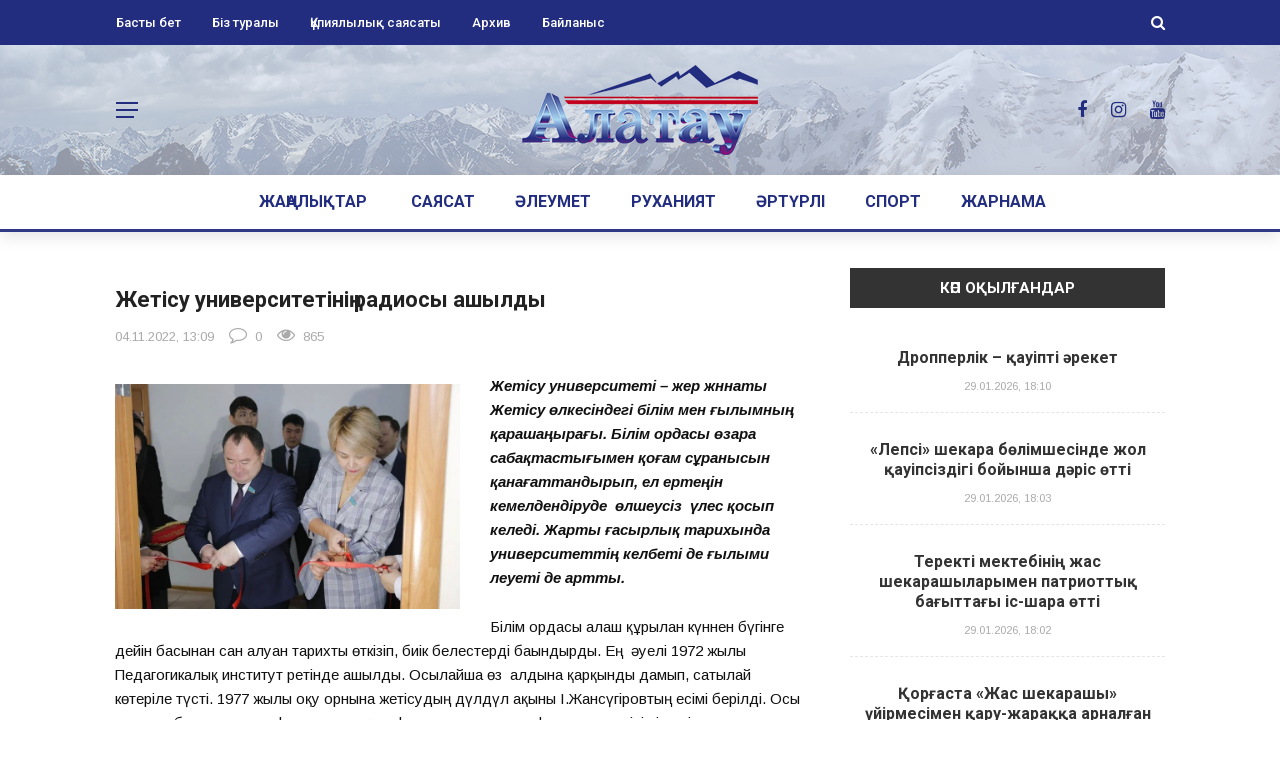

--- FILE ---
content_type: text/html; charset=UTF-8
request_url: https://alataugazeti.kz/archives/82986
body_size: 138737
content:
<!DOCTYPE html>
<html lang="ru-RU">
<head>
	<meta charset="UTF-8" />
    
    <meta name="viewport" content="width=device-width, initial-scale=1"/>
    
    <link rel="profile" href="https://gmpg.org/xfn/11" />

	<title>Жетісу университетінің радиосы ашылды &#8212; &quot;Алатау&quot; қоғамдық-саяси газеті</title>
<script>var ajaxurl = "https://alataugazeti.kz/wp-admin/admin-ajax.php"</script><meta name='robots' content='max-image-preview:large' />
<link rel='dns-prefetch' href='//fonts.googleapis.com' />
<link rel='dns-prefetch' href='//s.w.org' />
<link rel='preconnect' href='https://fonts.gstatic.com' crossorigin />
<link rel="alternate" type="application/rss+xml" title="&quot;Алатау&quot; қоғамдық-саяси газеті &raquo; Лента" href="https://alataugazeti.kz/feed" />
<link rel="alternate" type="application/rss+xml" title="&quot;Алатау&quot; қоғамдық-саяси газеті &raquo; Лента комментариев" href="https://alataugazeti.kz/comments/feed" />
<link rel="alternate" type="application/rss+xml" title="&quot;Алатау&quot; қоғамдық-саяси газеті &raquo; Лента комментариев к &laquo;Жетісу университетінің радиосы ашылды&raquo;" href="https://alataugazeti.kz/archives/82986/feed" />
<script type="text/javascript">
window._wpemojiSettings = {"baseUrl":"https:\/\/s.w.org\/images\/core\/emoji\/14.0.0\/72x72\/","ext":".png","svgUrl":"https:\/\/s.w.org\/images\/core\/emoji\/14.0.0\/svg\/","svgExt":".svg","source":{"concatemoji":"https:\/\/alataugazeti.kz\/wp-includes\/js\/wp-emoji-release.min.js?ver=6.0.11"}};
/*! This file is auto-generated */
!function(e,a,t){var n,r,o,i=a.createElement("canvas"),p=i.getContext&&i.getContext("2d");function s(e,t){var a=String.fromCharCode,e=(p.clearRect(0,0,i.width,i.height),p.fillText(a.apply(this,e),0,0),i.toDataURL());return p.clearRect(0,0,i.width,i.height),p.fillText(a.apply(this,t),0,0),e===i.toDataURL()}function c(e){var t=a.createElement("script");t.src=e,t.defer=t.type="text/javascript",a.getElementsByTagName("head")[0].appendChild(t)}for(o=Array("flag","emoji"),t.supports={everything:!0,everythingExceptFlag:!0},r=0;r<o.length;r++)t.supports[o[r]]=function(e){if(!p||!p.fillText)return!1;switch(p.textBaseline="top",p.font="600 32px Arial",e){case"flag":return s([127987,65039,8205,9895,65039],[127987,65039,8203,9895,65039])?!1:!s([55356,56826,55356,56819],[55356,56826,8203,55356,56819])&&!s([55356,57332,56128,56423,56128,56418,56128,56421,56128,56430,56128,56423,56128,56447],[55356,57332,8203,56128,56423,8203,56128,56418,8203,56128,56421,8203,56128,56430,8203,56128,56423,8203,56128,56447]);case"emoji":return!s([129777,127995,8205,129778,127999],[129777,127995,8203,129778,127999])}return!1}(o[r]),t.supports.everything=t.supports.everything&&t.supports[o[r]],"flag"!==o[r]&&(t.supports.everythingExceptFlag=t.supports.everythingExceptFlag&&t.supports[o[r]]);t.supports.everythingExceptFlag=t.supports.everythingExceptFlag&&!t.supports.flag,t.DOMReady=!1,t.readyCallback=function(){t.DOMReady=!0},t.supports.everything||(n=function(){t.readyCallback()},a.addEventListener?(a.addEventListener("DOMContentLoaded",n,!1),e.addEventListener("load",n,!1)):(e.attachEvent("onload",n),a.attachEvent("onreadystatechange",function(){"complete"===a.readyState&&t.readyCallback()})),(e=t.source||{}).concatemoji?c(e.concatemoji):e.wpemoji&&e.twemoji&&(c(e.twemoji),c(e.wpemoji)))}(window,document,window._wpemojiSettings);
</script>
<style type="text/css">
img.wp-smiley,
img.emoji {
	display: inline !important;
	border: none !important;
	box-shadow: none !important;
	height: 1em !important;
	width: 1em !important;
	margin: 0 0.07em !important;
	vertical-align: -0.1em !important;
	background: none !important;
	padding: 0 !important;
}
</style>
	<link rel='stylesheet' id='wp-block-library-css'  href='https://alataugazeti.kz/wp-includes/css/dist/block-library/style.min.css?ver=6.0.11' type='text/css' media='all' />
<style id='global-styles-inline-css' type='text/css'>
body{--wp--preset--color--black: #000000;--wp--preset--color--cyan-bluish-gray: #abb8c3;--wp--preset--color--white: #ffffff;--wp--preset--color--pale-pink: #f78da7;--wp--preset--color--vivid-red: #cf2e2e;--wp--preset--color--luminous-vivid-orange: #ff6900;--wp--preset--color--luminous-vivid-amber: #fcb900;--wp--preset--color--light-green-cyan: #7bdcb5;--wp--preset--color--vivid-green-cyan: #00d084;--wp--preset--color--pale-cyan-blue: #8ed1fc;--wp--preset--color--vivid-cyan-blue: #0693e3;--wp--preset--color--vivid-purple: #9b51e0;--wp--preset--gradient--vivid-cyan-blue-to-vivid-purple: linear-gradient(135deg,rgba(6,147,227,1) 0%,rgb(155,81,224) 100%);--wp--preset--gradient--light-green-cyan-to-vivid-green-cyan: linear-gradient(135deg,rgb(122,220,180) 0%,rgb(0,208,130) 100%);--wp--preset--gradient--luminous-vivid-amber-to-luminous-vivid-orange: linear-gradient(135deg,rgba(252,185,0,1) 0%,rgba(255,105,0,1) 100%);--wp--preset--gradient--luminous-vivid-orange-to-vivid-red: linear-gradient(135deg,rgba(255,105,0,1) 0%,rgb(207,46,46) 100%);--wp--preset--gradient--very-light-gray-to-cyan-bluish-gray: linear-gradient(135deg,rgb(238,238,238) 0%,rgb(169,184,195) 100%);--wp--preset--gradient--cool-to-warm-spectrum: linear-gradient(135deg,rgb(74,234,220) 0%,rgb(151,120,209) 20%,rgb(207,42,186) 40%,rgb(238,44,130) 60%,rgb(251,105,98) 80%,rgb(254,248,76) 100%);--wp--preset--gradient--blush-light-purple: linear-gradient(135deg,rgb(255,206,236) 0%,rgb(152,150,240) 100%);--wp--preset--gradient--blush-bordeaux: linear-gradient(135deg,rgb(254,205,165) 0%,rgb(254,45,45) 50%,rgb(107,0,62) 100%);--wp--preset--gradient--luminous-dusk: linear-gradient(135deg,rgb(255,203,112) 0%,rgb(199,81,192) 50%,rgb(65,88,208) 100%);--wp--preset--gradient--pale-ocean: linear-gradient(135deg,rgb(255,245,203) 0%,rgb(182,227,212) 50%,rgb(51,167,181) 100%);--wp--preset--gradient--electric-grass: linear-gradient(135deg,rgb(202,248,128) 0%,rgb(113,206,126) 100%);--wp--preset--gradient--midnight: linear-gradient(135deg,rgb(2,3,129) 0%,rgb(40,116,252) 100%);--wp--preset--duotone--dark-grayscale: url('#wp-duotone-dark-grayscale');--wp--preset--duotone--grayscale: url('#wp-duotone-grayscale');--wp--preset--duotone--purple-yellow: url('#wp-duotone-purple-yellow');--wp--preset--duotone--blue-red: url('#wp-duotone-blue-red');--wp--preset--duotone--midnight: url('#wp-duotone-midnight');--wp--preset--duotone--magenta-yellow: url('#wp-duotone-magenta-yellow');--wp--preset--duotone--purple-green: url('#wp-duotone-purple-green');--wp--preset--duotone--blue-orange: url('#wp-duotone-blue-orange');--wp--preset--font-size--small: 13px;--wp--preset--font-size--medium: 20px;--wp--preset--font-size--large: 36px;--wp--preset--font-size--x-large: 42px;}.has-black-color{color: var(--wp--preset--color--black) !important;}.has-cyan-bluish-gray-color{color: var(--wp--preset--color--cyan-bluish-gray) !important;}.has-white-color{color: var(--wp--preset--color--white) !important;}.has-pale-pink-color{color: var(--wp--preset--color--pale-pink) !important;}.has-vivid-red-color{color: var(--wp--preset--color--vivid-red) !important;}.has-luminous-vivid-orange-color{color: var(--wp--preset--color--luminous-vivid-orange) !important;}.has-luminous-vivid-amber-color{color: var(--wp--preset--color--luminous-vivid-amber) !important;}.has-light-green-cyan-color{color: var(--wp--preset--color--light-green-cyan) !important;}.has-vivid-green-cyan-color{color: var(--wp--preset--color--vivid-green-cyan) !important;}.has-pale-cyan-blue-color{color: var(--wp--preset--color--pale-cyan-blue) !important;}.has-vivid-cyan-blue-color{color: var(--wp--preset--color--vivid-cyan-blue) !important;}.has-vivid-purple-color{color: var(--wp--preset--color--vivid-purple) !important;}.has-black-background-color{background-color: var(--wp--preset--color--black) !important;}.has-cyan-bluish-gray-background-color{background-color: var(--wp--preset--color--cyan-bluish-gray) !important;}.has-white-background-color{background-color: var(--wp--preset--color--white) !important;}.has-pale-pink-background-color{background-color: var(--wp--preset--color--pale-pink) !important;}.has-vivid-red-background-color{background-color: var(--wp--preset--color--vivid-red) !important;}.has-luminous-vivid-orange-background-color{background-color: var(--wp--preset--color--luminous-vivid-orange) !important;}.has-luminous-vivid-amber-background-color{background-color: var(--wp--preset--color--luminous-vivid-amber) !important;}.has-light-green-cyan-background-color{background-color: var(--wp--preset--color--light-green-cyan) !important;}.has-vivid-green-cyan-background-color{background-color: var(--wp--preset--color--vivid-green-cyan) !important;}.has-pale-cyan-blue-background-color{background-color: var(--wp--preset--color--pale-cyan-blue) !important;}.has-vivid-cyan-blue-background-color{background-color: var(--wp--preset--color--vivid-cyan-blue) !important;}.has-vivid-purple-background-color{background-color: var(--wp--preset--color--vivid-purple) !important;}.has-black-border-color{border-color: var(--wp--preset--color--black) !important;}.has-cyan-bluish-gray-border-color{border-color: var(--wp--preset--color--cyan-bluish-gray) !important;}.has-white-border-color{border-color: var(--wp--preset--color--white) !important;}.has-pale-pink-border-color{border-color: var(--wp--preset--color--pale-pink) !important;}.has-vivid-red-border-color{border-color: var(--wp--preset--color--vivid-red) !important;}.has-luminous-vivid-orange-border-color{border-color: var(--wp--preset--color--luminous-vivid-orange) !important;}.has-luminous-vivid-amber-border-color{border-color: var(--wp--preset--color--luminous-vivid-amber) !important;}.has-light-green-cyan-border-color{border-color: var(--wp--preset--color--light-green-cyan) !important;}.has-vivid-green-cyan-border-color{border-color: var(--wp--preset--color--vivid-green-cyan) !important;}.has-pale-cyan-blue-border-color{border-color: var(--wp--preset--color--pale-cyan-blue) !important;}.has-vivid-cyan-blue-border-color{border-color: var(--wp--preset--color--vivid-cyan-blue) !important;}.has-vivid-purple-border-color{border-color: var(--wp--preset--color--vivid-purple) !important;}.has-vivid-cyan-blue-to-vivid-purple-gradient-background{background: var(--wp--preset--gradient--vivid-cyan-blue-to-vivid-purple) !important;}.has-light-green-cyan-to-vivid-green-cyan-gradient-background{background: var(--wp--preset--gradient--light-green-cyan-to-vivid-green-cyan) !important;}.has-luminous-vivid-amber-to-luminous-vivid-orange-gradient-background{background: var(--wp--preset--gradient--luminous-vivid-amber-to-luminous-vivid-orange) !important;}.has-luminous-vivid-orange-to-vivid-red-gradient-background{background: var(--wp--preset--gradient--luminous-vivid-orange-to-vivid-red) !important;}.has-very-light-gray-to-cyan-bluish-gray-gradient-background{background: var(--wp--preset--gradient--very-light-gray-to-cyan-bluish-gray) !important;}.has-cool-to-warm-spectrum-gradient-background{background: var(--wp--preset--gradient--cool-to-warm-spectrum) !important;}.has-blush-light-purple-gradient-background{background: var(--wp--preset--gradient--blush-light-purple) !important;}.has-blush-bordeaux-gradient-background{background: var(--wp--preset--gradient--blush-bordeaux) !important;}.has-luminous-dusk-gradient-background{background: var(--wp--preset--gradient--luminous-dusk) !important;}.has-pale-ocean-gradient-background{background: var(--wp--preset--gradient--pale-ocean) !important;}.has-electric-grass-gradient-background{background: var(--wp--preset--gradient--electric-grass) !important;}.has-midnight-gradient-background{background: var(--wp--preset--gradient--midnight) !important;}.has-small-font-size{font-size: var(--wp--preset--font-size--small) !important;}.has-medium-font-size{font-size: var(--wp--preset--font-size--medium) !important;}.has-large-font-size{font-size: var(--wp--preset--font-size--large) !important;}.has-x-large-font-size{font-size: var(--wp--preset--font-size--x-large) !important;}
</style>
<style id='extendify-gutenberg-patterns-and-templates-utilities-inline-css' type='text/css'>
.ext-absolute{position:absolute!important}.ext-relative{position:relative!important}.ext-top-base{top:var(--wp--style--block-gap,1.75rem)!important}.ext-top-lg{top:var(--extendify--spacing--large,3rem)!important}.ext--top-base{top:calc(var(--wp--style--block-gap, 1.75rem)*-1)!important}.ext--top-lg{top:calc(var(--extendify--spacing--large, 3rem)*-1)!important}.ext-right-base{right:var(--wp--style--block-gap,1.75rem)!important}.ext-right-lg{right:var(--extendify--spacing--large,3rem)!important}.ext--right-base{right:calc(var(--wp--style--block-gap, 1.75rem)*-1)!important}.ext--right-lg{right:calc(var(--extendify--spacing--large, 3rem)*-1)!important}.ext-bottom-base{bottom:var(--wp--style--block-gap,1.75rem)!important}.ext-bottom-lg{bottom:var(--extendify--spacing--large,3rem)!important}.ext--bottom-base{bottom:calc(var(--wp--style--block-gap, 1.75rem)*-1)!important}.ext--bottom-lg{bottom:calc(var(--extendify--spacing--large, 3rem)*-1)!important}.ext-left-base{left:var(--wp--style--block-gap,1.75rem)!important}.ext-left-lg{left:var(--extendify--spacing--large,3rem)!important}.ext--left-base{left:calc(var(--wp--style--block-gap, 1.75rem)*-1)!important}.ext--left-lg{left:calc(var(--extendify--spacing--large, 3rem)*-1)!important}.ext-order-1{order:1!important}.ext-order-2{order:2!important}.ext-col-auto{grid-column:auto!important}.ext-col-span-1{grid-column:span 1/span 1!important}.ext-col-span-2{grid-column:span 2/span 2!important}.ext-col-span-3{grid-column:span 3/span 3!important}.ext-col-span-4{grid-column:span 4/span 4!important}.ext-col-span-5{grid-column:span 5/span 5!important}.ext-col-span-6{grid-column:span 6/span 6!important}.ext-col-span-7{grid-column:span 7/span 7!important}.ext-col-span-8{grid-column:span 8/span 8!important}.ext-col-span-9{grid-column:span 9/span 9!important}.ext-col-span-10{grid-column:span 10/span 10!important}.ext-col-span-11{grid-column:span 11/span 11!important}.ext-col-span-12{grid-column:span 12/span 12!important}.ext-col-span-full{grid-column:1/-1!important}.ext-col-start-1{grid-column-start:1!important}.ext-col-start-2{grid-column-start:2!important}.ext-col-start-3{grid-column-start:3!important}.ext-col-start-4{grid-column-start:4!important}.ext-col-start-5{grid-column-start:5!important}.ext-col-start-6{grid-column-start:6!important}.ext-col-start-7{grid-column-start:7!important}.ext-col-start-8{grid-column-start:8!important}.ext-col-start-9{grid-column-start:9!important}.ext-col-start-10{grid-column-start:10!important}.ext-col-start-11{grid-column-start:11!important}.ext-col-start-12{grid-column-start:12!important}.ext-col-start-13{grid-column-start:13!important}.ext-col-start-auto{grid-column-start:auto!important}.ext-col-end-1{grid-column-end:1!important}.ext-col-end-2{grid-column-end:2!important}.ext-col-end-3{grid-column-end:3!important}.ext-col-end-4{grid-column-end:4!important}.ext-col-end-5{grid-column-end:5!important}.ext-col-end-6{grid-column-end:6!important}.ext-col-end-7{grid-column-end:7!important}.ext-col-end-8{grid-column-end:8!important}.ext-col-end-9{grid-column-end:9!important}.ext-col-end-10{grid-column-end:10!important}.ext-col-end-11{grid-column-end:11!important}.ext-col-end-12{grid-column-end:12!important}.ext-col-end-13{grid-column-end:13!important}.ext-col-end-auto{grid-column-end:auto!important}.ext-row-auto{grid-row:auto!important}.ext-row-span-1{grid-row:span 1/span 1!important}.ext-row-span-2{grid-row:span 2/span 2!important}.ext-row-span-3{grid-row:span 3/span 3!important}.ext-row-span-4{grid-row:span 4/span 4!important}.ext-row-span-5{grid-row:span 5/span 5!important}.ext-row-span-6{grid-row:span 6/span 6!important}.ext-row-span-full{grid-row:1/-1!important}.ext-row-start-1{grid-row-start:1!important}.ext-row-start-2{grid-row-start:2!important}.ext-row-start-3{grid-row-start:3!important}.ext-row-start-4{grid-row-start:4!important}.ext-row-start-5{grid-row-start:5!important}.ext-row-start-6{grid-row-start:6!important}.ext-row-start-7{grid-row-start:7!important}.ext-row-start-auto{grid-row-start:auto!important}.ext-row-end-1{grid-row-end:1!important}.ext-row-end-2{grid-row-end:2!important}.ext-row-end-3{grid-row-end:3!important}.ext-row-end-4{grid-row-end:4!important}.ext-row-end-5{grid-row-end:5!important}.ext-row-end-6{grid-row-end:6!important}.ext-row-end-7{grid-row-end:7!important}.ext-row-end-auto{grid-row-end:auto!important}.ext-m-0:not([style*=margin]){margin:0!important}.ext-m-auto:not([style*=margin]){margin:auto!important}.ext-m-base:not([style*=margin]){margin:var(--wp--style--block-gap,1.75rem)!important}.ext-m-lg:not([style*=margin]){margin:var(--extendify--spacing--large,3rem)!important}.ext--m-base:not([style*=margin]){margin:calc(var(--wp--style--block-gap, 1.75rem)*-1)!important}.ext--m-lg:not([style*=margin]){margin:calc(var(--extendify--spacing--large, 3rem)*-1)!important}.ext-mx-0:not([style*=margin]){margin-left:0!important;margin-right:0!important}.ext-mx-auto:not([style*=margin]){margin-left:auto!important;margin-right:auto!important}.ext-mx-base:not([style*=margin]){margin-left:var(--wp--style--block-gap,1.75rem)!important;margin-right:var(--wp--style--block-gap,1.75rem)!important}.ext-mx-lg:not([style*=margin]){margin-left:var(--extendify--spacing--large,3rem)!important;margin-right:var(--extendify--spacing--large,3rem)!important}.ext--mx-base:not([style*=margin]){margin-left:calc(var(--wp--style--block-gap, 1.75rem)*-1)!important;margin-right:calc(var(--wp--style--block-gap, 1.75rem)*-1)!important}.ext--mx-lg:not([style*=margin]){margin-left:calc(var(--extendify--spacing--large, 3rem)*-1)!important;margin-right:calc(var(--extendify--spacing--large, 3rem)*-1)!important}.ext-my-0:not([style*=margin]){margin-bottom:0!important;margin-top:0!important}.ext-my-auto:not([style*=margin]){margin-bottom:auto!important;margin-top:auto!important}.ext-my-base:not([style*=margin]){margin-bottom:var(--wp--style--block-gap,1.75rem)!important;margin-top:var(--wp--style--block-gap,1.75rem)!important}.ext-my-lg:not([style*=margin]){margin-bottom:var(--extendify--spacing--large,3rem)!important;margin-top:var(--extendify--spacing--large,3rem)!important}.ext--my-base:not([style*=margin]){margin-bottom:calc(var(--wp--style--block-gap, 1.75rem)*-1)!important;margin-top:calc(var(--wp--style--block-gap, 1.75rem)*-1)!important}.ext--my-lg:not([style*=margin]){margin-bottom:calc(var(--extendify--spacing--large, 3rem)*-1)!important;margin-top:calc(var(--extendify--spacing--large, 3rem)*-1)!important}.ext-mt-0:not([style*=margin]){margin-top:0!important}.ext-mt-auto:not([style*=margin]){margin-top:auto!important}.ext-mt-base:not([style*=margin]){margin-top:var(--wp--style--block-gap,1.75rem)!important}.ext-mt-lg:not([style*=margin]){margin-top:var(--extendify--spacing--large,3rem)!important}.ext--mt-base:not([style*=margin]){margin-top:calc(var(--wp--style--block-gap, 1.75rem)*-1)!important}.ext--mt-lg:not([style*=margin]){margin-top:calc(var(--extendify--spacing--large, 3rem)*-1)!important}.ext-mr-0:not([style*=margin]){margin-right:0!important}.ext-mr-auto:not([style*=margin]){margin-right:auto!important}.ext-mr-base:not([style*=margin]){margin-right:var(--wp--style--block-gap,1.75rem)!important}.ext-mr-lg:not([style*=margin]){margin-right:var(--extendify--spacing--large,3rem)!important}.ext--mr-base:not([style*=margin]){margin-right:calc(var(--wp--style--block-gap, 1.75rem)*-1)!important}.ext--mr-lg:not([style*=margin]){margin-right:calc(var(--extendify--spacing--large, 3rem)*-1)!important}.ext-mb-0:not([style*=margin]){margin-bottom:0!important}.ext-mb-auto:not([style*=margin]){margin-bottom:auto!important}.ext-mb-base:not([style*=margin]){margin-bottom:var(--wp--style--block-gap,1.75rem)!important}.ext-mb-lg:not([style*=margin]){margin-bottom:var(--extendify--spacing--large,3rem)!important}.ext--mb-base:not([style*=margin]){margin-bottom:calc(var(--wp--style--block-gap, 1.75rem)*-1)!important}.ext--mb-lg:not([style*=margin]){margin-bottom:calc(var(--extendify--spacing--large, 3rem)*-1)!important}.ext-ml-0:not([style*=margin]){margin-left:0!important}.ext-ml-auto:not([style*=margin]){margin-left:auto!important}.ext-ml-base:not([style*=margin]){margin-left:var(--wp--style--block-gap,1.75rem)!important}.ext-ml-lg:not([style*=margin]){margin-left:var(--extendify--spacing--large,3rem)!important}.ext--ml-base:not([style*=margin]){margin-left:calc(var(--wp--style--block-gap, 1.75rem)*-1)!important}.ext--ml-lg:not([style*=margin]){margin-left:calc(var(--extendify--spacing--large, 3rem)*-1)!important}.ext-block{display:block!important}.ext-inline-block{display:inline-block!important}.ext-inline{display:inline!important}.ext-flex{display:flex!important}.ext-inline-flex{display:inline-flex!important}.ext-grid{display:grid!important}.ext-inline-grid{display:inline-grid!important}.ext-hidden{display:none!important}.ext-w-auto{width:auto!important}.ext-w-full{width:100%!important}.ext-max-w-full{max-width:100%!important}.ext-flex-1{flex:1 1 0%!important}.ext-flex-auto{flex:1 1 auto!important}.ext-flex-initial{flex:0 1 auto!important}.ext-flex-none{flex:none!important}.ext-flex-shrink-0{flex-shrink:0!important}.ext-flex-shrink{flex-shrink:1!important}.ext-flex-grow-0{flex-grow:0!important}.ext-flex-grow{flex-grow:1!important}.ext-list-none{list-style-type:none!important}.ext-grid-cols-1{grid-template-columns:repeat(1,minmax(0,1fr))!important}.ext-grid-cols-2{grid-template-columns:repeat(2,minmax(0,1fr))!important}.ext-grid-cols-3{grid-template-columns:repeat(3,minmax(0,1fr))!important}.ext-grid-cols-4{grid-template-columns:repeat(4,minmax(0,1fr))!important}.ext-grid-cols-5{grid-template-columns:repeat(5,minmax(0,1fr))!important}.ext-grid-cols-6{grid-template-columns:repeat(6,minmax(0,1fr))!important}.ext-grid-cols-7{grid-template-columns:repeat(7,minmax(0,1fr))!important}.ext-grid-cols-8{grid-template-columns:repeat(8,minmax(0,1fr))!important}.ext-grid-cols-9{grid-template-columns:repeat(9,minmax(0,1fr))!important}.ext-grid-cols-10{grid-template-columns:repeat(10,minmax(0,1fr))!important}.ext-grid-cols-11{grid-template-columns:repeat(11,minmax(0,1fr))!important}.ext-grid-cols-12{grid-template-columns:repeat(12,minmax(0,1fr))!important}.ext-grid-cols-none{grid-template-columns:none!important}.ext-grid-rows-1{grid-template-rows:repeat(1,minmax(0,1fr))!important}.ext-grid-rows-2{grid-template-rows:repeat(2,minmax(0,1fr))!important}.ext-grid-rows-3{grid-template-rows:repeat(3,minmax(0,1fr))!important}.ext-grid-rows-4{grid-template-rows:repeat(4,minmax(0,1fr))!important}.ext-grid-rows-5{grid-template-rows:repeat(5,minmax(0,1fr))!important}.ext-grid-rows-6{grid-template-rows:repeat(6,minmax(0,1fr))!important}.ext-grid-rows-none{grid-template-rows:none!important}.ext-flex-row{flex-direction:row!important}.ext-flex-row-reverse{flex-direction:row-reverse!important}.ext-flex-col{flex-direction:column!important}.ext-flex-col-reverse{flex-direction:column-reverse!important}.ext-flex-wrap{flex-wrap:wrap!important}.ext-flex-wrap-reverse{flex-wrap:wrap-reverse!important}.ext-flex-nowrap{flex-wrap:nowrap!important}.ext-items-start{align-items:flex-start!important}.ext-items-end{align-items:flex-end!important}.ext-items-center{align-items:center!important}.ext-items-baseline{align-items:baseline!important}.ext-items-stretch{align-items:stretch!important}.ext-justify-start{justify-content:flex-start!important}.ext-justify-end{justify-content:flex-end!important}.ext-justify-center{justify-content:center!important}.ext-justify-between{justify-content:space-between!important}.ext-justify-around{justify-content:space-around!important}.ext-justify-evenly{justify-content:space-evenly!important}.ext-justify-items-start{justify-items:start!important}.ext-justify-items-end{justify-items:end!important}.ext-justify-items-center{justify-items:center!important}.ext-justify-items-stretch{justify-items:stretch!important}.ext-gap-0{gap:0!important}.ext-gap-base{gap:var(--wp--style--block-gap,1.75rem)!important}.ext-gap-lg{gap:var(--extendify--spacing--large,3rem)!important}.ext-gap-x-0{-moz-column-gap:0!important;column-gap:0!important}.ext-gap-x-base{-moz-column-gap:var(--wp--style--block-gap,1.75rem)!important;column-gap:var(--wp--style--block-gap,1.75rem)!important}.ext-gap-x-lg{-moz-column-gap:var(--extendify--spacing--large,3rem)!important;column-gap:var(--extendify--spacing--large,3rem)!important}.ext-gap-y-0{row-gap:0!important}.ext-gap-y-base{row-gap:var(--wp--style--block-gap,1.75rem)!important}.ext-gap-y-lg{row-gap:var(--extendify--spacing--large,3rem)!important}.ext-justify-self-auto{justify-self:auto!important}.ext-justify-self-start{justify-self:start!important}.ext-justify-self-end{justify-self:end!important}.ext-justify-self-center{justify-self:center!important}.ext-justify-self-stretch{justify-self:stretch!important}.ext-rounded-none{border-radius:0!important}.ext-rounded-full{border-radius:9999px!important}.ext-rounded-t-none{border-top-left-radius:0!important;border-top-right-radius:0!important}.ext-rounded-t-full{border-top-left-radius:9999px!important;border-top-right-radius:9999px!important}.ext-rounded-r-none{border-bottom-right-radius:0!important;border-top-right-radius:0!important}.ext-rounded-r-full{border-bottom-right-radius:9999px!important;border-top-right-radius:9999px!important}.ext-rounded-b-none{border-bottom-left-radius:0!important;border-bottom-right-radius:0!important}.ext-rounded-b-full{border-bottom-left-radius:9999px!important;border-bottom-right-radius:9999px!important}.ext-rounded-l-none{border-bottom-left-radius:0!important;border-top-left-radius:0!important}.ext-rounded-l-full{border-bottom-left-radius:9999px!important;border-top-left-radius:9999px!important}.ext-rounded-tl-none{border-top-left-radius:0!important}.ext-rounded-tl-full{border-top-left-radius:9999px!important}.ext-rounded-tr-none{border-top-right-radius:0!important}.ext-rounded-tr-full{border-top-right-radius:9999px!important}.ext-rounded-br-none{border-bottom-right-radius:0!important}.ext-rounded-br-full{border-bottom-right-radius:9999px!important}.ext-rounded-bl-none{border-bottom-left-radius:0!important}.ext-rounded-bl-full{border-bottom-left-radius:9999px!important}.ext-border-0{border-width:0!important}.ext-border-t-0{border-top-width:0!important}.ext-border-r-0{border-right-width:0!important}.ext-border-b-0{border-bottom-width:0!important}.ext-border-l-0{border-left-width:0!important}.ext-p-0:not([style*=padding]){padding:0!important}.ext-p-base:not([style*=padding]){padding:var(--wp--style--block-gap,1.75rem)!important}.ext-p-lg:not([style*=padding]){padding:var(--extendify--spacing--large,3rem)!important}.ext-px-0:not([style*=padding]){padding-left:0!important;padding-right:0!important}.ext-px-base:not([style*=padding]){padding-left:var(--wp--style--block-gap,1.75rem)!important;padding-right:var(--wp--style--block-gap,1.75rem)!important}.ext-px-lg:not([style*=padding]){padding-left:var(--extendify--spacing--large,3rem)!important;padding-right:var(--extendify--spacing--large,3rem)!important}.ext-py-0:not([style*=padding]){padding-bottom:0!important;padding-top:0!important}.ext-py-base:not([style*=padding]){padding-bottom:var(--wp--style--block-gap,1.75rem)!important;padding-top:var(--wp--style--block-gap,1.75rem)!important}.ext-py-lg:not([style*=padding]){padding-bottom:var(--extendify--spacing--large,3rem)!important;padding-top:var(--extendify--spacing--large,3rem)!important}.ext-pt-0:not([style*=padding]){padding-top:0!important}.ext-pt-base:not([style*=padding]){padding-top:var(--wp--style--block-gap,1.75rem)!important}.ext-pt-lg:not([style*=padding]){padding-top:var(--extendify--spacing--large,3rem)!important}.ext-pr-0:not([style*=padding]){padding-right:0!important}.ext-pr-base:not([style*=padding]){padding-right:var(--wp--style--block-gap,1.75rem)!important}.ext-pr-lg:not([style*=padding]){padding-right:var(--extendify--spacing--large,3rem)!important}.ext-pb-0:not([style*=padding]){padding-bottom:0!important}.ext-pb-base:not([style*=padding]){padding-bottom:var(--wp--style--block-gap,1.75rem)!important}.ext-pb-lg:not([style*=padding]){padding-bottom:var(--extendify--spacing--large,3rem)!important}.ext-pl-0:not([style*=padding]){padding-left:0!important}.ext-pl-base:not([style*=padding]){padding-left:var(--wp--style--block-gap,1.75rem)!important}.ext-pl-lg:not([style*=padding]){padding-left:var(--extendify--spacing--large,3rem)!important}.ext-text-left{text-align:left!important}.ext-text-center{text-align:center!important}.ext-text-right{text-align:right!important}.ext-leading-none{line-height:1!important}.ext-leading-tight{line-height:1.25!important}.ext-leading-snug{line-height:1.375!important}.ext-leading-normal{line-height:1.5!important}.ext-leading-relaxed{line-height:1.625!important}.ext-leading-loose{line-height:2!important}.clip-path--rhombus img{-webkit-clip-path:polygon(15% 6%,80% 29%,84% 93%,23% 69%);clip-path:polygon(15% 6%,80% 29%,84% 93%,23% 69%)}.clip-path--diamond img{-webkit-clip-path:polygon(5% 29%,60% 2%,91% 64%,36% 89%);clip-path:polygon(5% 29%,60% 2%,91% 64%,36% 89%)}.clip-path--rhombus-alt img{-webkit-clip-path:polygon(14% 9%,85% 24%,91% 89%,19% 76%);clip-path:polygon(14% 9%,85% 24%,91% 89%,19% 76%)}.wp-block-columns[class*=fullwidth-cols]{margin-bottom:unset}.wp-block-column.editor\:pointer-events-none{margin-bottom:0!important;margin-top:0!important}.is-root-container.block-editor-block-list__layout>[data-align=full]:not(:first-of-type)>.wp-block-column.editor\:pointer-events-none,.is-root-container.block-editor-block-list__layout>[data-align=wide]>.wp-block-column.editor\:pointer-events-none{margin-top:calc(var(--wp--style--block-gap, 28px)*-1)!important}.ext .wp-block-columns .wp-block-column[style*=padding]{padding-left:0!important;padding-right:0!important}.ext .wp-block-columns+.wp-block-columns:not([class*=mt-]):not([class*=my-]):not([style*=margin]){margin-top:0!important}[class*=fullwidth-cols] .wp-block-column:first-child,[class*=fullwidth-cols] .wp-block-group:first-child{margin-top:0}[class*=fullwidth-cols] .wp-block-column:last-child,[class*=fullwidth-cols] .wp-block-group:last-child{margin-bottom:0}[class*=fullwidth-cols] .wp-block-column:first-child>*,[class*=fullwidth-cols] .wp-block-column>:first-child{margin-top:0}.ext .is-not-stacked-on-mobile .wp-block-column,[class*=fullwidth-cols] .wp-block-column>:last-child{margin-bottom:0}.wp-block-columns[class*=fullwidth-cols]:not(.is-not-stacked-on-mobile)>.wp-block-column:not(:last-child){margin-bottom:var(--wp--style--block-gap,1.75rem)}@media (min-width:782px){.wp-block-columns[class*=fullwidth-cols]:not(.is-not-stacked-on-mobile)>.wp-block-column:not(:last-child){margin-bottom:0}}.wp-block-columns[class*=fullwidth-cols].is-not-stacked-on-mobile>.wp-block-column{margin-bottom:0!important}@media (min-width:600px) and (max-width:781px){.wp-block-columns[class*=fullwidth-cols]:not(.is-not-stacked-on-mobile)>.wp-block-column:nth-child(2n){margin-left:var(--wp--style--block-gap,2em)}}@media (max-width:781px){.tablet\:fullwidth-cols.wp-block-columns:not(.is-not-stacked-on-mobile){flex-wrap:wrap}.tablet\:fullwidth-cols.wp-block-columns:not(.is-not-stacked-on-mobile)>.wp-block-column,.tablet\:fullwidth-cols.wp-block-columns:not(.is-not-stacked-on-mobile)>.wp-block-column:not([style*=margin]){margin-left:0!important}.tablet\:fullwidth-cols.wp-block-columns:not(.is-not-stacked-on-mobile)>.wp-block-column{flex-basis:100%!important}}@media (max-width:1079px){.desktop\:fullwidth-cols.wp-block-columns:not(.is-not-stacked-on-mobile){flex-wrap:wrap}.desktop\:fullwidth-cols.wp-block-columns:not(.is-not-stacked-on-mobile)>.wp-block-column,.desktop\:fullwidth-cols.wp-block-columns:not(.is-not-stacked-on-mobile)>.wp-block-column:not([style*=margin]){margin-left:0!important}.desktop\:fullwidth-cols.wp-block-columns:not(.is-not-stacked-on-mobile)>.wp-block-column{flex-basis:100%!important}.desktop\:fullwidth-cols.wp-block-columns:not(.is-not-stacked-on-mobile)>.wp-block-column:not(:last-child){margin-bottom:var(--wp--style--block-gap,1.75rem)!important}}.direction-rtl{direction:rtl}.direction-ltr{direction:ltr}.is-style-inline-list{padding-left:0!important}.is-style-inline-list li{list-style-type:none!important}@media (min-width:782px){.is-style-inline-list li{display:inline!important;margin-right:var(--wp--style--block-gap,1.75rem)!important}}@media (min-width:782px){.is-style-inline-list li:first-child{margin-left:0!important}}@media (min-width:782px){.is-style-inline-list li:last-child{margin-right:0!important}}.bring-to-front{position:relative;z-index:10}.text-stroke{-webkit-text-stroke-color:var(--wp--preset--color--background)}.text-stroke,.text-stroke--primary{-webkit-text-stroke-width:var(
        --wp--custom--typography--text-stroke-width,2px
    )}.text-stroke--primary{-webkit-text-stroke-color:var(--wp--preset--color--primary)}.text-stroke--secondary{-webkit-text-stroke-width:var(
        --wp--custom--typography--text-stroke-width,2px
    );-webkit-text-stroke-color:var(--wp--preset--color--secondary)}.editor\:no-caption .block-editor-rich-text__editable{display:none!important}.editor\:no-inserter .wp-block-column:not(.is-selected)>.block-list-appender,.editor\:no-inserter .wp-block-cover__inner-container>.block-list-appender,.editor\:no-inserter .wp-block-group__inner-container>.block-list-appender,.editor\:no-inserter>.block-list-appender{display:none}.editor\:no-resize .components-resizable-box__handle,.editor\:no-resize .components-resizable-box__handle:after,.editor\:no-resize .components-resizable-box__side-handle:before{display:none;pointer-events:none}.editor\:no-resize .components-resizable-box__container{display:block}.editor\:pointer-events-none{pointer-events:none}.is-style-angled{justify-content:flex-end}.ext .is-style-angled>[class*=_inner-container],.is-style-angled{align-items:center}.is-style-angled .wp-block-cover__image-background,.is-style-angled .wp-block-cover__video-background{-webkit-clip-path:polygon(0 0,30% 0,50% 100%,0 100%);clip-path:polygon(0 0,30% 0,50% 100%,0 100%);z-index:1}@media (min-width:782px){.is-style-angled .wp-block-cover__image-background,.is-style-angled .wp-block-cover__video-background{-webkit-clip-path:polygon(0 0,55% 0,65% 100%,0 100%);clip-path:polygon(0 0,55% 0,65% 100%,0 100%)}}.has-foreground-color{color:var(--wp--preset--color--foreground,#000)!important}.has-foreground-background-color{background-color:var(--wp--preset--color--foreground,#000)!important}.has-background-color{color:var(--wp--preset--color--background,#fff)!important}.has-background-background-color{background-color:var(--wp--preset--color--background,#fff)!important}.has-primary-color{color:var(--wp--preset--color--primary,#4b5563)!important}.has-primary-background-color{background-color:var(--wp--preset--color--primary,#4b5563)!important}.has-secondary-color{color:var(--wp--preset--color--secondary,#9ca3af)!important}.has-secondary-background-color{background-color:var(--wp--preset--color--secondary,#9ca3af)!important}.ext.has-text-color h1,.ext.has-text-color h2,.ext.has-text-color h3,.ext.has-text-color h4,.ext.has-text-color h5,.ext.has-text-color h6,.ext.has-text-color p{color:currentColor}.has-white-color{color:var(--wp--preset--color--white,#fff)!important}.has-black-color{color:var(--wp--preset--color--black,#000)!important}.has-ext-foreground-background-color{background-color:var(
        --wp--preset--color--foreground,var(--wp--preset--color--black,#000)
    )!important}.has-ext-primary-background-color{background-color:var(
        --wp--preset--color--primary,var(--wp--preset--color--cyan-bluish-gray,#000)
    )!important}.wp-block-button__link.has-black-background-color{border-color:var(--wp--preset--color--black,#000)}.wp-block-button__link.has-white-background-color{border-color:var(--wp--preset--color--white,#fff)}.has-ext-small-font-size{font-size:var(--wp--preset--font-size--ext-small)!important}.has-ext-medium-font-size{font-size:var(--wp--preset--font-size--ext-medium)!important}.has-ext-large-font-size{font-size:var(--wp--preset--font-size--ext-large)!important;line-height:1.2}.has-ext-x-large-font-size{font-size:var(--wp--preset--font-size--ext-x-large)!important;line-height:1}.has-ext-xx-large-font-size{font-size:var(--wp--preset--font-size--ext-xx-large)!important;line-height:1}.has-ext-x-large-font-size:not([style*=line-height]),.has-ext-xx-large-font-size:not([style*=line-height]){line-height:1.1}.ext .wp-block-group>*{margin-bottom:0;margin-top:0}.ext .wp-block-group>*+*{margin-bottom:0}.ext .wp-block-group>*+*,.ext h2{margin-top:var(--wp--style--block-gap,1.75rem)}.ext h2{margin-bottom:var(--wp--style--block-gap,1.75rem)}.has-ext-x-large-font-size+h3,.has-ext-x-large-font-size+p{margin-top:.5rem}.ext .wp-block-buttons>.wp-block-button.wp-block-button__width-25{min-width:12rem;width:calc(25% - var(--wp--style--block-gap, .5em)*.75)}.ext .ext-grid>[class*=_inner-container]{display:grid}.ext>[class*=_inner-container]>.ext-grid:not([class*=columns]),.ext>[class*=_inner-container]>.wp-block>.ext-grid:not([class*=columns]){display:initial!important}.ext .ext-grid-cols-1>[class*=_inner-container]{grid-template-columns:repeat(1,minmax(0,1fr))!important}.ext .ext-grid-cols-2>[class*=_inner-container]{grid-template-columns:repeat(2,minmax(0,1fr))!important}.ext .ext-grid-cols-3>[class*=_inner-container]{grid-template-columns:repeat(3,minmax(0,1fr))!important}.ext .ext-grid-cols-4>[class*=_inner-container]{grid-template-columns:repeat(4,minmax(0,1fr))!important}.ext .ext-grid-cols-5>[class*=_inner-container]{grid-template-columns:repeat(5,minmax(0,1fr))!important}.ext .ext-grid-cols-6>[class*=_inner-container]{grid-template-columns:repeat(6,minmax(0,1fr))!important}.ext .ext-grid-cols-7>[class*=_inner-container]{grid-template-columns:repeat(7,minmax(0,1fr))!important}.ext .ext-grid-cols-8>[class*=_inner-container]{grid-template-columns:repeat(8,minmax(0,1fr))!important}.ext .ext-grid-cols-9>[class*=_inner-container]{grid-template-columns:repeat(9,minmax(0,1fr))!important}.ext .ext-grid-cols-10>[class*=_inner-container]{grid-template-columns:repeat(10,minmax(0,1fr))!important}.ext .ext-grid-cols-11>[class*=_inner-container]{grid-template-columns:repeat(11,minmax(0,1fr))!important}.ext .ext-grid-cols-12>[class*=_inner-container]{grid-template-columns:repeat(12,minmax(0,1fr))!important}.ext .ext-grid-cols-13>[class*=_inner-container]{grid-template-columns:repeat(13,minmax(0,1fr))!important}.ext .ext-grid-cols-none>[class*=_inner-container]{grid-template-columns:none!important}.ext .ext-grid-rows-1>[class*=_inner-container]{grid-template-rows:repeat(1,minmax(0,1fr))!important}.ext .ext-grid-rows-2>[class*=_inner-container]{grid-template-rows:repeat(2,minmax(0,1fr))!important}.ext .ext-grid-rows-3>[class*=_inner-container]{grid-template-rows:repeat(3,minmax(0,1fr))!important}.ext .ext-grid-rows-4>[class*=_inner-container]{grid-template-rows:repeat(4,minmax(0,1fr))!important}.ext .ext-grid-rows-5>[class*=_inner-container]{grid-template-rows:repeat(5,minmax(0,1fr))!important}.ext .ext-grid-rows-6>[class*=_inner-container]{grid-template-rows:repeat(6,minmax(0,1fr))!important}.ext .ext-grid-rows-none>[class*=_inner-container]{grid-template-rows:none!important}.ext .ext-items-start>[class*=_inner-container]{align-items:flex-start!important}.ext .ext-items-end>[class*=_inner-container]{align-items:flex-end!important}.ext .ext-items-center>[class*=_inner-container]{align-items:center!important}.ext .ext-items-baseline>[class*=_inner-container]{align-items:baseline!important}.ext .ext-items-stretch>[class*=_inner-container]{align-items:stretch!important}.ext.wp-block-group>:last-child{margin-bottom:0}.ext .wp-block-group__inner-container{padding:0!important}.ext.has-background{padding-left:var(--wp--style--block-gap,1.75rem);padding-right:var(--wp--style--block-gap,1.75rem)}.ext [class*=inner-container]>.alignwide [class*=inner-container],.ext [class*=inner-container]>[data-align=wide] [class*=inner-container]{max-width:var(--responsive--alignwide-width,120rem)}.ext [class*=inner-container]>.alignwide [class*=inner-container]>*,.ext [class*=inner-container]>[data-align=wide] [class*=inner-container]>*{max-width:100%!important}.ext .wp-block-image{position:relative;text-align:center}.ext .wp-block-image img{display:inline-block;vertical-align:middle}body{--extendify--spacing--large:var(
        --wp--custom--spacing--large,clamp(2em,8vw,8em)
    );--wp--preset--font-size--ext-small:1rem;--wp--preset--font-size--ext-medium:1.125rem;--wp--preset--font-size--ext-large:clamp(1.65rem,3.5vw,2.15rem);--wp--preset--font-size--ext-x-large:clamp(3rem,6vw,4.75rem);--wp--preset--font-size--ext-xx-large:clamp(3.25rem,7.5vw,5.75rem);--wp--preset--color--black:#000;--wp--preset--color--white:#fff}.ext *{box-sizing:border-box}.block-editor-block-preview__content-iframe .ext [data-type="core/spacer"] .components-resizable-box__container{background:transparent!important}.block-editor-block-preview__content-iframe .ext [data-type="core/spacer"] .block-library-spacer__resize-container:before{display:none!important}.ext .wp-block-group__inner-container figure.wp-block-gallery.alignfull{margin-bottom:unset;margin-top:unset}.ext .alignwide{margin-left:auto!important;margin-right:auto!important}.is-root-container.block-editor-block-list__layout>[data-align=full]:not(:first-of-type)>.ext-my-0,.is-root-container.block-editor-block-list__layout>[data-align=wide]>.ext-my-0:not([style*=margin]){margin-top:calc(var(--wp--style--block-gap, 28px)*-1)!important}.block-editor-block-preview__content-iframe .preview\:min-h-50{min-height:50vw!important}.block-editor-block-preview__content-iframe .preview\:min-h-60{min-height:60vw!important}.block-editor-block-preview__content-iframe .preview\:min-h-70{min-height:70vw!important}.block-editor-block-preview__content-iframe .preview\:min-h-80{min-height:80vw!important}.block-editor-block-preview__content-iframe .preview\:min-h-100{min-height:100vw!important}.ext-mr-0.alignfull:not([style*=margin]):not([style*=margin]){margin-right:0!important}.ext-ml-0:not([style*=margin]):not([style*=margin]){margin-left:0!important}.is-root-container .wp-block[data-align=full]>.ext-mx-0:not([style*=margin]):not([style*=margin]){margin-left:calc(var(--wp--custom--spacing--outer, 0)*1)!important;margin-right:calc(var(--wp--custom--spacing--outer, 0)*1)!important;overflow:hidden;width:unset}@media (min-width:782px){.tablet\:ext-absolute{position:absolute!important}.tablet\:ext-relative{position:relative!important}.tablet\:ext-top-base{top:var(--wp--style--block-gap,1.75rem)!important}.tablet\:ext-top-lg{top:var(--extendify--spacing--large,3rem)!important}.tablet\:ext--top-base{top:calc(var(--wp--style--block-gap, 1.75rem)*-1)!important}.tablet\:ext--top-lg{top:calc(var(--extendify--spacing--large, 3rem)*-1)!important}.tablet\:ext-right-base{right:var(--wp--style--block-gap,1.75rem)!important}.tablet\:ext-right-lg{right:var(--extendify--spacing--large,3rem)!important}.tablet\:ext--right-base{right:calc(var(--wp--style--block-gap, 1.75rem)*-1)!important}.tablet\:ext--right-lg{right:calc(var(--extendify--spacing--large, 3rem)*-1)!important}.tablet\:ext-bottom-base{bottom:var(--wp--style--block-gap,1.75rem)!important}.tablet\:ext-bottom-lg{bottom:var(--extendify--spacing--large,3rem)!important}.tablet\:ext--bottom-base{bottom:calc(var(--wp--style--block-gap, 1.75rem)*-1)!important}.tablet\:ext--bottom-lg{bottom:calc(var(--extendify--spacing--large, 3rem)*-1)!important}.tablet\:ext-left-base{left:var(--wp--style--block-gap,1.75rem)!important}.tablet\:ext-left-lg{left:var(--extendify--spacing--large,3rem)!important}.tablet\:ext--left-base{left:calc(var(--wp--style--block-gap, 1.75rem)*-1)!important}.tablet\:ext--left-lg{left:calc(var(--extendify--spacing--large, 3rem)*-1)!important}.tablet\:ext-order-1{order:1!important}.tablet\:ext-order-2{order:2!important}.tablet\:ext-m-0:not([style*=margin]){margin:0!important}.tablet\:ext-m-auto:not([style*=margin]){margin:auto!important}.tablet\:ext-m-base:not([style*=margin]){margin:var(--wp--style--block-gap,1.75rem)!important}.tablet\:ext-m-lg:not([style*=margin]){margin:var(--extendify--spacing--large,3rem)!important}.tablet\:ext--m-base:not([style*=margin]){margin:calc(var(--wp--style--block-gap, 1.75rem)*-1)!important}.tablet\:ext--m-lg:not([style*=margin]){margin:calc(var(--extendify--spacing--large, 3rem)*-1)!important}.tablet\:ext-mx-0:not([style*=margin]){margin-left:0!important;margin-right:0!important}.tablet\:ext-mx-auto:not([style*=margin]){margin-left:auto!important;margin-right:auto!important}.tablet\:ext-mx-base:not([style*=margin]){margin-left:var(--wp--style--block-gap,1.75rem)!important;margin-right:var(--wp--style--block-gap,1.75rem)!important}.tablet\:ext-mx-lg:not([style*=margin]){margin-left:var(--extendify--spacing--large,3rem)!important;margin-right:var(--extendify--spacing--large,3rem)!important}.tablet\:ext--mx-base:not([style*=margin]){margin-left:calc(var(--wp--style--block-gap, 1.75rem)*-1)!important;margin-right:calc(var(--wp--style--block-gap, 1.75rem)*-1)!important}.tablet\:ext--mx-lg:not([style*=margin]){margin-left:calc(var(--extendify--spacing--large, 3rem)*-1)!important;margin-right:calc(var(--extendify--spacing--large, 3rem)*-1)!important}.tablet\:ext-my-0:not([style*=margin]){margin-bottom:0!important;margin-top:0!important}.tablet\:ext-my-auto:not([style*=margin]){margin-bottom:auto!important;margin-top:auto!important}.tablet\:ext-my-base:not([style*=margin]){margin-bottom:var(--wp--style--block-gap,1.75rem)!important;margin-top:var(--wp--style--block-gap,1.75rem)!important}.tablet\:ext-my-lg:not([style*=margin]){margin-bottom:var(--extendify--spacing--large,3rem)!important;margin-top:var(--extendify--spacing--large,3rem)!important}.tablet\:ext--my-base:not([style*=margin]){margin-bottom:calc(var(--wp--style--block-gap, 1.75rem)*-1)!important;margin-top:calc(var(--wp--style--block-gap, 1.75rem)*-1)!important}.tablet\:ext--my-lg:not([style*=margin]){margin-bottom:calc(var(--extendify--spacing--large, 3rem)*-1)!important;margin-top:calc(var(--extendify--spacing--large, 3rem)*-1)!important}.tablet\:ext-mt-0:not([style*=margin]){margin-top:0!important}.tablet\:ext-mt-auto:not([style*=margin]){margin-top:auto!important}.tablet\:ext-mt-base:not([style*=margin]){margin-top:var(--wp--style--block-gap,1.75rem)!important}.tablet\:ext-mt-lg:not([style*=margin]){margin-top:var(--extendify--spacing--large,3rem)!important}.tablet\:ext--mt-base:not([style*=margin]){margin-top:calc(var(--wp--style--block-gap, 1.75rem)*-1)!important}.tablet\:ext--mt-lg:not([style*=margin]){margin-top:calc(var(--extendify--spacing--large, 3rem)*-1)!important}.tablet\:ext-mr-0:not([style*=margin]){margin-right:0!important}.tablet\:ext-mr-auto:not([style*=margin]){margin-right:auto!important}.tablet\:ext-mr-base:not([style*=margin]){margin-right:var(--wp--style--block-gap,1.75rem)!important}.tablet\:ext-mr-lg:not([style*=margin]){margin-right:var(--extendify--spacing--large,3rem)!important}.tablet\:ext--mr-base:not([style*=margin]){margin-right:calc(var(--wp--style--block-gap, 1.75rem)*-1)!important}.tablet\:ext--mr-lg:not([style*=margin]){margin-right:calc(var(--extendify--spacing--large, 3rem)*-1)!important}.tablet\:ext-mb-0:not([style*=margin]){margin-bottom:0!important}.tablet\:ext-mb-auto:not([style*=margin]){margin-bottom:auto!important}.tablet\:ext-mb-base:not([style*=margin]){margin-bottom:var(--wp--style--block-gap,1.75rem)!important}.tablet\:ext-mb-lg:not([style*=margin]){margin-bottom:var(--extendify--spacing--large,3rem)!important}.tablet\:ext--mb-base:not([style*=margin]){margin-bottom:calc(var(--wp--style--block-gap, 1.75rem)*-1)!important}.tablet\:ext--mb-lg:not([style*=margin]){margin-bottom:calc(var(--extendify--spacing--large, 3rem)*-1)!important}.tablet\:ext-ml-0:not([style*=margin]){margin-left:0!important}.tablet\:ext-ml-auto:not([style*=margin]){margin-left:auto!important}.tablet\:ext-ml-base:not([style*=margin]){margin-left:var(--wp--style--block-gap,1.75rem)!important}.tablet\:ext-ml-lg:not([style*=margin]){margin-left:var(--extendify--spacing--large,3rem)!important}.tablet\:ext--ml-base:not([style*=margin]){margin-left:calc(var(--wp--style--block-gap, 1.75rem)*-1)!important}.tablet\:ext--ml-lg:not([style*=margin]){margin-left:calc(var(--extendify--spacing--large, 3rem)*-1)!important}.tablet\:ext-block{display:block!important}.tablet\:ext-inline-block{display:inline-block!important}.tablet\:ext-inline{display:inline!important}.tablet\:ext-flex{display:flex!important}.tablet\:ext-inline-flex{display:inline-flex!important}.tablet\:ext-grid{display:grid!important}.tablet\:ext-inline-grid{display:inline-grid!important}.tablet\:ext-hidden{display:none!important}.tablet\:ext-w-auto{width:auto!important}.tablet\:ext-w-full{width:100%!important}.tablet\:ext-max-w-full{max-width:100%!important}.tablet\:ext-flex-1{flex:1 1 0%!important}.tablet\:ext-flex-auto{flex:1 1 auto!important}.tablet\:ext-flex-initial{flex:0 1 auto!important}.tablet\:ext-flex-none{flex:none!important}.tablet\:ext-flex-shrink-0{flex-shrink:0!important}.tablet\:ext-flex-shrink{flex-shrink:1!important}.tablet\:ext-flex-grow-0{flex-grow:0!important}.tablet\:ext-flex-grow{flex-grow:1!important}.tablet\:ext-list-none{list-style-type:none!important}.tablet\:ext-grid-cols-1{grid-template-columns:repeat(1,minmax(0,1fr))!important}.tablet\:ext-grid-cols-2{grid-template-columns:repeat(2,minmax(0,1fr))!important}.tablet\:ext-grid-cols-3{grid-template-columns:repeat(3,minmax(0,1fr))!important}.tablet\:ext-grid-cols-4{grid-template-columns:repeat(4,minmax(0,1fr))!important}.tablet\:ext-grid-cols-5{grid-template-columns:repeat(5,minmax(0,1fr))!important}.tablet\:ext-grid-cols-6{grid-template-columns:repeat(6,minmax(0,1fr))!important}.tablet\:ext-grid-cols-7{grid-template-columns:repeat(7,minmax(0,1fr))!important}.tablet\:ext-grid-cols-8{grid-template-columns:repeat(8,minmax(0,1fr))!important}.tablet\:ext-grid-cols-9{grid-template-columns:repeat(9,minmax(0,1fr))!important}.tablet\:ext-grid-cols-10{grid-template-columns:repeat(10,minmax(0,1fr))!important}.tablet\:ext-grid-cols-11{grid-template-columns:repeat(11,minmax(0,1fr))!important}.tablet\:ext-grid-cols-12{grid-template-columns:repeat(12,minmax(0,1fr))!important}.tablet\:ext-grid-cols-none{grid-template-columns:none!important}.tablet\:ext-flex-row{flex-direction:row!important}.tablet\:ext-flex-row-reverse{flex-direction:row-reverse!important}.tablet\:ext-flex-col{flex-direction:column!important}.tablet\:ext-flex-col-reverse{flex-direction:column-reverse!important}.tablet\:ext-flex-wrap{flex-wrap:wrap!important}.tablet\:ext-flex-wrap-reverse{flex-wrap:wrap-reverse!important}.tablet\:ext-flex-nowrap{flex-wrap:nowrap!important}.tablet\:ext-items-start{align-items:flex-start!important}.tablet\:ext-items-end{align-items:flex-end!important}.tablet\:ext-items-center{align-items:center!important}.tablet\:ext-items-baseline{align-items:baseline!important}.tablet\:ext-items-stretch{align-items:stretch!important}.tablet\:ext-justify-start{justify-content:flex-start!important}.tablet\:ext-justify-end{justify-content:flex-end!important}.tablet\:ext-justify-center{justify-content:center!important}.tablet\:ext-justify-between{justify-content:space-between!important}.tablet\:ext-justify-around{justify-content:space-around!important}.tablet\:ext-justify-evenly{justify-content:space-evenly!important}.tablet\:ext-justify-items-start{justify-items:start!important}.tablet\:ext-justify-items-end{justify-items:end!important}.tablet\:ext-justify-items-center{justify-items:center!important}.tablet\:ext-justify-items-stretch{justify-items:stretch!important}.tablet\:ext-justify-self-auto{justify-self:auto!important}.tablet\:ext-justify-self-start{justify-self:start!important}.tablet\:ext-justify-self-end{justify-self:end!important}.tablet\:ext-justify-self-center{justify-self:center!important}.tablet\:ext-justify-self-stretch{justify-self:stretch!important}.tablet\:ext-p-0:not([style*=padding]){padding:0!important}.tablet\:ext-p-base:not([style*=padding]){padding:var(--wp--style--block-gap,1.75rem)!important}.tablet\:ext-p-lg:not([style*=padding]){padding:var(--extendify--spacing--large,3rem)!important}.tablet\:ext-px-0:not([style*=padding]){padding-left:0!important;padding-right:0!important}.tablet\:ext-px-base:not([style*=padding]){padding-left:var(--wp--style--block-gap,1.75rem)!important;padding-right:var(--wp--style--block-gap,1.75rem)!important}.tablet\:ext-px-lg:not([style*=padding]){padding-left:var(--extendify--spacing--large,3rem)!important;padding-right:var(--extendify--spacing--large,3rem)!important}.tablet\:ext-py-0:not([style*=padding]){padding-bottom:0!important;padding-top:0!important}.tablet\:ext-py-base:not([style*=padding]){padding-bottom:var(--wp--style--block-gap,1.75rem)!important;padding-top:var(--wp--style--block-gap,1.75rem)!important}.tablet\:ext-py-lg:not([style*=padding]){padding-bottom:var(--extendify--spacing--large,3rem)!important;padding-top:var(--extendify--spacing--large,3rem)!important}.tablet\:ext-pt-0:not([style*=padding]){padding-top:0!important}.tablet\:ext-pt-base:not([style*=padding]){padding-top:var(--wp--style--block-gap,1.75rem)!important}.tablet\:ext-pt-lg:not([style*=padding]){padding-top:var(--extendify--spacing--large,3rem)!important}.tablet\:ext-pr-0:not([style*=padding]){padding-right:0!important}.tablet\:ext-pr-base:not([style*=padding]){padding-right:var(--wp--style--block-gap,1.75rem)!important}.tablet\:ext-pr-lg:not([style*=padding]){padding-right:var(--extendify--spacing--large,3rem)!important}.tablet\:ext-pb-0:not([style*=padding]){padding-bottom:0!important}.tablet\:ext-pb-base:not([style*=padding]){padding-bottom:var(--wp--style--block-gap,1.75rem)!important}.tablet\:ext-pb-lg:not([style*=padding]){padding-bottom:var(--extendify--spacing--large,3rem)!important}.tablet\:ext-pl-0:not([style*=padding]){padding-left:0!important}.tablet\:ext-pl-base:not([style*=padding]){padding-left:var(--wp--style--block-gap,1.75rem)!important}.tablet\:ext-pl-lg:not([style*=padding]){padding-left:var(--extendify--spacing--large,3rem)!important}.tablet\:ext-text-left{text-align:left!important}.tablet\:ext-text-center{text-align:center!important}.tablet\:ext-text-right{text-align:right!important}}@media (min-width:1080px){.desktop\:ext-absolute{position:absolute!important}.desktop\:ext-relative{position:relative!important}.desktop\:ext-top-base{top:var(--wp--style--block-gap,1.75rem)!important}.desktop\:ext-top-lg{top:var(--extendify--spacing--large,3rem)!important}.desktop\:ext--top-base{top:calc(var(--wp--style--block-gap, 1.75rem)*-1)!important}.desktop\:ext--top-lg{top:calc(var(--extendify--spacing--large, 3rem)*-1)!important}.desktop\:ext-right-base{right:var(--wp--style--block-gap,1.75rem)!important}.desktop\:ext-right-lg{right:var(--extendify--spacing--large,3rem)!important}.desktop\:ext--right-base{right:calc(var(--wp--style--block-gap, 1.75rem)*-1)!important}.desktop\:ext--right-lg{right:calc(var(--extendify--spacing--large, 3rem)*-1)!important}.desktop\:ext-bottom-base{bottom:var(--wp--style--block-gap,1.75rem)!important}.desktop\:ext-bottom-lg{bottom:var(--extendify--spacing--large,3rem)!important}.desktop\:ext--bottom-base{bottom:calc(var(--wp--style--block-gap, 1.75rem)*-1)!important}.desktop\:ext--bottom-lg{bottom:calc(var(--extendify--spacing--large, 3rem)*-1)!important}.desktop\:ext-left-base{left:var(--wp--style--block-gap,1.75rem)!important}.desktop\:ext-left-lg{left:var(--extendify--spacing--large,3rem)!important}.desktop\:ext--left-base{left:calc(var(--wp--style--block-gap, 1.75rem)*-1)!important}.desktop\:ext--left-lg{left:calc(var(--extendify--spacing--large, 3rem)*-1)!important}.desktop\:ext-order-1{order:1!important}.desktop\:ext-order-2{order:2!important}.desktop\:ext-m-0:not([style*=margin]){margin:0!important}.desktop\:ext-m-auto:not([style*=margin]){margin:auto!important}.desktop\:ext-m-base:not([style*=margin]){margin:var(--wp--style--block-gap,1.75rem)!important}.desktop\:ext-m-lg:not([style*=margin]){margin:var(--extendify--spacing--large,3rem)!important}.desktop\:ext--m-base:not([style*=margin]){margin:calc(var(--wp--style--block-gap, 1.75rem)*-1)!important}.desktop\:ext--m-lg:not([style*=margin]){margin:calc(var(--extendify--spacing--large, 3rem)*-1)!important}.desktop\:ext-mx-0:not([style*=margin]){margin-left:0!important;margin-right:0!important}.desktop\:ext-mx-auto:not([style*=margin]){margin-left:auto!important;margin-right:auto!important}.desktop\:ext-mx-base:not([style*=margin]){margin-left:var(--wp--style--block-gap,1.75rem)!important;margin-right:var(--wp--style--block-gap,1.75rem)!important}.desktop\:ext-mx-lg:not([style*=margin]){margin-left:var(--extendify--spacing--large,3rem)!important;margin-right:var(--extendify--spacing--large,3rem)!important}.desktop\:ext--mx-base:not([style*=margin]){margin-left:calc(var(--wp--style--block-gap, 1.75rem)*-1)!important;margin-right:calc(var(--wp--style--block-gap, 1.75rem)*-1)!important}.desktop\:ext--mx-lg:not([style*=margin]){margin-left:calc(var(--extendify--spacing--large, 3rem)*-1)!important;margin-right:calc(var(--extendify--spacing--large, 3rem)*-1)!important}.desktop\:ext-my-0:not([style*=margin]){margin-bottom:0!important;margin-top:0!important}.desktop\:ext-my-auto:not([style*=margin]){margin-bottom:auto!important;margin-top:auto!important}.desktop\:ext-my-base:not([style*=margin]){margin-bottom:var(--wp--style--block-gap,1.75rem)!important;margin-top:var(--wp--style--block-gap,1.75rem)!important}.desktop\:ext-my-lg:not([style*=margin]){margin-bottom:var(--extendify--spacing--large,3rem)!important;margin-top:var(--extendify--spacing--large,3rem)!important}.desktop\:ext--my-base:not([style*=margin]){margin-bottom:calc(var(--wp--style--block-gap, 1.75rem)*-1)!important;margin-top:calc(var(--wp--style--block-gap, 1.75rem)*-1)!important}.desktop\:ext--my-lg:not([style*=margin]){margin-bottom:calc(var(--extendify--spacing--large, 3rem)*-1)!important;margin-top:calc(var(--extendify--spacing--large, 3rem)*-1)!important}.desktop\:ext-mt-0:not([style*=margin]){margin-top:0!important}.desktop\:ext-mt-auto:not([style*=margin]){margin-top:auto!important}.desktop\:ext-mt-base:not([style*=margin]){margin-top:var(--wp--style--block-gap,1.75rem)!important}.desktop\:ext-mt-lg:not([style*=margin]){margin-top:var(--extendify--spacing--large,3rem)!important}.desktop\:ext--mt-base:not([style*=margin]){margin-top:calc(var(--wp--style--block-gap, 1.75rem)*-1)!important}.desktop\:ext--mt-lg:not([style*=margin]){margin-top:calc(var(--extendify--spacing--large, 3rem)*-1)!important}.desktop\:ext-mr-0:not([style*=margin]){margin-right:0!important}.desktop\:ext-mr-auto:not([style*=margin]){margin-right:auto!important}.desktop\:ext-mr-base:not([style*=margin]){margin-right:var(--wp--style--block-gap,1.75rem)!important}.desktop\:ext-mr-lg:not([style*=margin]){margin-right:var(--extendify--spacing--large,3rem)!important}.desktop\:ext--mr-base:not([style*=margin]){margin-right:calc(var(--wp--style--block-gap, 1.75rem)*-1)!important}.desktop\:ext--mr-lg:not([style*=margin]){margin-right:calc(var(--extendify--spacing--large, 3rem)*-1)!important}.desktop\:ext-mb-0:not([style*=margin]){margin-bottom:0!important}.desktop\:ext-mb-auto:not([style*=margin]){margin-bottom:auto!important}.desktop\:ext-mb-base:not([style*=margin]){margin-bottom:var(--wp--style--block-gap,1.75rem)!important}.desktop\:ext-mb-lg:not([style*=margin]){margin-bottom:var(--extendify--spacing--large,3rem)!important}.desktop\:ext--mb-base:not([style*=margin]){margin-bottom:calc(var(--wp--style--block-gap, 1.75rem)*-1)!important}.desktop\:ext--mb-lg:not([style*=margin]){margin-bottom:calc(var(--extendify--spacing--large, 3rem)*-1)!important}.desktop\:ext-ml-0:not([style*=margin]){margin-left:0!important}.desktop\:ext-ml-auto:not([style*=margin]){margin-left:auto!important}.desktop\:ext-ml-base:not([style*=margin]){margin-left:var(--wp--style--block-gap,1.75rem)!important}.desktop\:ext-ml-lg:not([style*=margin]){margin-left:var(--extendify--spacing--large,3rem)!important}.desktop\:ext--ml-base:not([style*=margin]){margin-left:calc(var(--wp--style--block-gap, 1.75rem)*-1)!important}.desktop\:ext--ml-lg:not([style*=margin]){margin-left:calc(var(--extendify--spacing--large, 3rem)*-1)!important}.desktop\:ext-block{display:block!important}.desktop\:ext-inline-block{display:inline-block!important}.desktop\:ext-inline{display:inline!important}.desktop\:ext-flex{display:flex!important}.desktop\:ext-inline-flex{display:inline-flex!important}.desktop\:ext-grid{display:grid!important}.desktop\:ext-inline-grid{display:inline-grid!important}.desktop\:ext-hidden{display:none!important}.desktop\:ext-w-auto{width:auto!important}.desktop\:ext-w-full{width:100%!important}.desktop\:ext-max-w-full{max-width:100%!important}.desktop\:ext-flex-1{flex:1 1 0%!important}.desktop\:ext-flex-auto{flex:1 1 auto!important}.desktop\:ext-flex-initial{flex:0 1 auto!important}.desktop\:ext-flex-none{flex:none!important}.desktop\:ext-flex-shrink-0{flex-shrink:0!important}.desktop\:ext-flex-shrink{flex-shrink:1!important}.desktop\:ext-flex-grow-0{flex-grow:0!important}.desktop\:ext-flex-grow{flex-grow:1!important}.desktop\:ext-list-none{list-style-type:none!important}.desktop\:ext-grid-cols-1{grid-template-columns:repeat(1,minmax(0,1fr))!important}.desktop\:ext-grid-cols-2{grid-template-columns:repeat(2,minmax(0,1fr))!important}.desktop\:ext-grid-cols-3{grid-template-columns:repeat(3,minmax(0,1fr))!important}.desktop\:ext-grid-cols-4{grid-template-columns:repeat(4,minmax(0,1fr))!important}.desktop\:ext-grid-cols-5{grid-template-columns:repeat(5,minmax(0,1fr))!important}.desktop\:ext-grid-cols-6{grid-template-columns:repeat(6,minmax(0,1fr))!important}.desktop\:ext-grid-cols-7{grid-template-columns:repeat(7,minmax(0,1fr))!important}.desktop\:ext-grid-cols-8{grid-template-columns:repeat(8,minmax(0,1fr))!important}.desktop\:ext-grid-cols-9{grid-template-columns:repeat(9,minmax(0,1fr))!important}.desktop\:ext-grid-cols-10{grid-template-columns:repeat(10,minmax(0,1fr))!important}.desktop\:ext-grid-cols-11{grid-template-columns:repeat(11,minmax(0,1fr))!important}.desktop\:ext-grid-cols-12{grid-template-columns:repeat(12,minmax(0,1fr))!important}.desktop\:ext-grid-cols-none{grid-template-columns:none!important}.desktop\:ext-flex-row{flex-direction:row!important}.desktop\:ext-flex-row-reverse{flex-direction:row-reverse!important}.desktop\:ext-flex-col{flex-direction:column!important}.desktop\:ext-flex-col-reverse{flex-direction:column-reverse!important}.desktop\:ext-flex-wrap{flex-wrap:wrap!important}.desktop\:ext-flex-wrap-reverse{flex-wrap:wrap-reverse!important}.desktop\:ext-flex-nowrap{flex-wrap:nowrap!important}.desktop\:ext-items-start{align-items:flex-start!important}.desktop\:ext-items-end{align-items:flex-end!important}.desktop\:ext-items-center{align-items:center!important}.desktop\:ext-items-baseline{align-items:baseline!important}.desktop\:ext-items-stretch{align-items:stretch!important}.desktop\:ext-justify-start{justify-content:flex-start!important}.desktop\:ext-justify-end{justify-content:flex-end!important}.desktop\:ext-justify-center{justify-content:center!important}.desktop\:ext-justify-between{justify-content:space-between!important}.desktop\:ext-justify-around{justify-content:space-around!important}.desktop\:ext-justify-evenly{justify-content:space-evenly!important}.desktop\:ext-justify-items-start{justify-items:start!important}.desktop\:ext-justify-items-end{justify-items:end!important}.desktop\:ext-justify-items-center{justify-items:center!important}.desktop\:ext-justify-items-stretch{justify-items:stretch!important}.desktop\:ext-justify-self-auto{justify-self:auto!important}.desktop\:ext-justify-self-start{justify-self:start!important}.desktop\:ext-justify-self-end{justify-self:end!important}.desktop\:ext-justify-self-center{justify-self:center!important}.desktop\:ext-justify-self-stretch{justify-self:stretch!important}.desktop\:ext-p-0:not([style*=padding]){padding:0!important}.desktop\:ext-p-base:not([style*=padding]){padding:var(--wp--style--block-gap,1.75rem)!important}.desktop\:ext-p-lg:not([style*=padding]){padding:var(--extendify--spacing--large,3rem)!important}.desktop\:ext-px-0:not([style*=padding]){padding-left:0!important;padding-right:0!important}.desktop\:ext-px-base:not([style*=padding]){padding-left:var(--wp--style--block-gap,1.75rem)!important;padding-right:var(--wp--style--block-gap,1.75rem)!important}.desktop\:ext-px-lg:not([style*=padding]){padding-left:var(--extendify--spacing--large,3rem)!important;padding-right:var(--extendify--spacing--large,3rem)!important}.desktop\:ext-py-0:not([style*=padding]){padding-bottom:0!important;padding-top:0!important}.desktop\:ext-py-base:not([style*=padding]){padding-bottom:var(--wp--style--block-gap,1.75rem)!important;padding-top:var(--wp--style--block-gap,1.75rem)!important}.desktop\:ext-py-lg:not([style*=padding]){padding-bottom:var(--extendify--spacing--large,3rem)!important;padding-top:var(--extendify--spacing--large,3rem)!important}.desktop\:ext-pt-0:not([style*=padding]){padding-top:0!important}.desktop\:ext-pt-base:not([style*=padding]){padding-top:var(--wp--style--block-gap,1.75rem)!important}.desktop\:ext-pt-lg:not([style*=padding]){padding-top:var(--extendify--spacing--large,3rem)!important}.desktop\:ext-pr-0:not([style*=padding]){padding-right:0!important}.desktop\:ext-pr-base:not([style*=padding]){padding-right:var(--wp--style--block-gap,1.75rem)!important}.desktop\:ext-pr-lg:not([style*=padding]){padding-right:var(--extendify--spacing--large,3rem)!important}.desktop\:ext-pb-0:not([style*=padding]){padding-bottom:0!important}.desktop\:ext-pb-base:not([style*=padding]){padding-bottom:var(--wp--style--block-gap,1.75rem)!important}.desktop\:ext-pb-lg:not([style*=padding]){padding-bottom:var(--extendify--spacing--large,3rem)!important}.desktop\:ext-pl-0:not([style*=padding]){padding-left:0!important}.desktop\:ext-pl-base:not([style*=padding]){padding-left:var(--wp--style--block-gap,1.75rem)!important}.desktop\:ext-pl-lg:not([style*=padding]){padding-left:var(--extendify--spacing--large,3rem)!important}.desktop\:ext-text-left{text-align:left!important}.desktop\:ext-text-center{text-align:center!important}.desktop\:ext-text-right{text-align:right!important}}

</style>
<link rel='stylesheet' id='contact-form-7-css'  href='https://alataugazeti.kz/wp-content/plugins/contact-form-7/includes/css/styles.css?ver=5.6.2' type='text/css' media='all' />
<link rel='stylesheet' id='bkswcss-css'  href='https://alataugazeti.kz/wp-content/plugins/rubik-shortcode/css/shortcode.css?ver=6.0.11' type='text/css' media='all' />
<link rel='stylesheet' id='dashicons-css'  href='https://alataugazeti.kz/wp-includes/css/dashicons.min.css?ver=6.0.11' type='text/css' media='all' />
<link rel='stylesheet' id='elusive-css'  href='https://alataugazeti.kz/wp-content/plugins/wp-menu-icons/icons/elusive/css/elusive-icons.min.css?ver=6.0.11' type='text/css' media='all' />
<link rel='stylesheet' id='wpmi-icons-css'  href='https://alataugazeti.kz/wp-content/plugins/wp-menu-icons/assets/css/wpmi.css?ver=2.1.9' type='text/css' media='all' />
<link rel='stylesheet' id='bootstrap-css'  href='https://alataugazeti.kz/wp-content/themes/alatau/framework/bootstrap/css/bootstrap.css?ver=6.0.11' type='text/css' media='all' />
<link rel='stylesheet' id='fa-css'  href='https://alataugazeti.kz/wp-content/themes/alatau/css/fonts/awesome-fonts/css/font-awesome.min.css?ver=6.0.11' type='text/css' media='all' />
<link rel='stylesheet' id='rubik-external-css'  href='https://alataugazeti.kz/wp-content/themes/alatau/css/external.css?ver=6.0.11' type='text/css' media='all' />
<link rel='stylesheet' id='rubik-style-css'  href='https://alataugazeti.kz/wp-content/themes/alatau/css/bkstyle.css?ver=6.0.11' type='text/css' media='all' />
<style id='rubik-style-inline-css' type='text/css'>
.bk-breadcrumbs-wrap{display: none;}::selection {color: #FFF; background: #C1001F;}::-webkit-selection {color: #FFF; background: #C1001F;}.content_out.small-post h4:hover,
            .bk-sub-posts .post-title a:hover,
            .bk-blog-content .meta-wrap .post-category, 
             .breadcrumbs .fa-home, .module-feature2 .meta-wrap .post-category, .module-tech-grid ul li .meta > div.post-category a, .module-pyramid-grid ul li .meta > div.post-category a,
             
             p > a, p > a:hover, .single-page .article-content a:hover, .single-page .article-content a:visited, .content_out.small-post .meta .post-category, .bk-sub-menu li > a:hover,
            #top-menu>ul>li > .sub-menu a:hover, .bk-dropdown-menu li > a:hover, .widget-twitter .fa-twitter,
            .widget-twitter ul.slides li .twitter-message a, .content_in .meta > div.post-category a,
            .row-type .meta-wrap .post-category, .article-content li a, .article-content p a,
            .s-post-header .meta > .post-category, .breadcrumbs .location,
            .s-post-nav .nav-title span, .error-number h4, .redirect-home, .module-breaking-carousel .flex-direction-nav .flex-next, .module-breaking-carousel:hover .flex-direction-nav .flex-prev,
            .bk-author-box .author-info .author-title:hover, .bk-author-box .author-info .bk-author-page-contact a:hover, .module-feature2 .meta .post-category, 
            .bk-blog-content .meta .post-category, .bk-forum-title:hover,
            .content_out .post-c-wrap .readmore a:hover, .module-blog ul li .readmore a:hover, .widget_latest_replies .details h4:hover,
            #pagination .page-numbers, .post-page-links a, .single-page .icon-play, #wp-calendar tbody td a, #wp-calendar tfoot #prev,
            .widget_comment .post-title:hover,
            .widget_latest_replies .details .comment-author, .widget_recent_topics .details .comment-author a,
             a.bk_u_login:hover, a.bk_u_logout:hover, .bk-back-login:hover, 
            .main-nav.bk-menu-light .bk-sub-menu li > a:hover, .main-nav.bk-menu-light .bk-sub-posts .post-title a:hover,
            .row-type h4:hover, .widget-social ul li a:hover, .module-large-blog .post-c-wrap h4:hover,
            .module-feature2 .content_out h4:hover, .module-classic-blog .bk-blog-content h4:hover, .content_out .meta > div.post-author a:hover,
            .s-post-header .meta > div.post-author a:hover, .s-post-header .post-category a, .module-title .bk-tabs.active a,
            .bk-tabs-dropdown:hover .bk-tabs-more, .header-5 .main-menu > ul > li.current-menu-item > a, .header-5 .main-menu > ul > li.current-menu-item > a:hover,
            .header-2 .main-menu > ul > li.current-menu-item > a, .header-2 .main-menu > ul > li.current-menu-item > a:hover,
            .nav-btn h3:hover, .title > a:hover, .module-grid-7 .grid7-col:first-child:hover .title,
            .widget a:hover, .ticker-content a:hover, .heading-related-posts h4:hover, .s-template-14 .heading-related-posts h4:hover,
            .s-template-16 .heading-related-posts h4:hover
            {color: #C1001F;}#top-menu>ul>li > .sub-menu, .bk-dropdown-menu, .s-post-nav .nav-title span,
            .s-post-nav .nav-title span, .bk-mega-menu, .bk-mega-column-menu, .search-loadding, #comment-submit:hover, .s-tags a:hover, input[type='submit']:hover,
            .ticker-controls li.jnt-prev:hover:before, .ticker-controls li.jnt-next:hover:after,
            #pagination .page-numbers, .post-page-links a, .post-page-links > span, .widget-twitter .flex-direction-nav li a:hover, .menu-location-title,
            .button:hover, .bk-lwa:hover > .bk-account-info, .bk-back-login:hover,
            .page-nav .current, .widget_tag_cloud .tagcloud a:hover
            {border-color: #C1001F;}.sidebar_header_24 .sidebar-wrap .widget-title
            {border-color: #333333;}.sidebar_header_25 .sidebar-wrap .widget-title h3:after, .module_header_11 .module-title h2:after
            {border-left-color: #333;}.module_header_11 .module-title h2 
            {background-color: #333;}.footer_header_15 .footer .widget-title h3:after
            {border-left-color: #333;}.module_header_13 .module-title h2:before
            {border-color: #C1001F transparent transparent transparent;}.bk-preload-wrapper:after {border-top-color: #C1001F; border-bottom-color: #C1001F;}.s-tags a:hover, .s-post-nav .icon, #comment-submit:hover, .flex-direction-nav li a,
            .widget-twitter .flex-direction-nav li a:hover,.button:hover, .widget_most_commented .comments,
            .footer .widget-title h3, .post-c-wrap .readmore a:hover, .ticker-title span, .ticker-controls li.jnt-prev:hover:before, 
            .ticker-controls li.jnt-next:hover:after,
            .widget_tag_cloud .tagcloud a:hover, .footer .widget_tag_cloud .tagcloud a:hover, input[type='submit']:hover,
            
            .thumb, .module-fw-slider .flex-control-nav li a.flex-active, .module-breaking-carousel .content_out.small-post .meta:after,
            .footer .cm-flex .flex-control-paging li a.flex-active, .header-1 .main-nav .menu > li.current-menu-item, 
            .header-3 .main-nav .menu > li.current-menu-item,
            .module-feature2 .flex-direction-nav li a, 
            .bk-review-box .bk-overlay span, .bk-score-box, .share-total, #pagination .page-numbers.current, .post-page-links > span,
            .widget_display_stats dd strong, .widget_display_search .search-icon, .searchform-wrap .search-icon,
            #back-top, .module-square-grid .content_in_wrapper, .bk_tabs .ui-tabs-nav li.ui-tabs-active, #bk-gallery-carousel .bk-gallery-item:before,
            .page-nav .current, .bk-page-header.header-1 .main-menu > ul > li:hover > a:after, .bk-page-header.header-2 .main-menu > ul > li:hover > a:after,
            .module_header_13 .module-title h2, .bk-page-header.header-3 .main-menu > ul > li:hover > a:after, .loadmore span.ajaxtext,
            .heading-related-posts h4:hover:before, .s-template-14 .heading-related-posts h4:hover:before, .s-template-16 .heading-related-posts h4:hover:before,
            div.wpforms-container-full .wpforms-form button[type=submit], div.wpforms-container-full .wpforms-form button[type=submit]:hover
            {background-color: #C1001F;}.content_out .review-score, ::-webkit-scrollbar-thumb
            {background-color: rgba(193,0,31,0.9)}.footer .cm-flex .flex-control-paging li a
            {background-color: rgba(193,0,31,0.3)}.widget_most_commented .comments:after 
            {border-right-color: #C1001F;}.post-category a:after 
            {border-left-color: #C1001F;}#page-wrap { width: auto; }.main-nav .main-menu{
                text-align: center !important;
            }.header-6 .header-wrap:first-child .main-nav .canvas-menu-wrap {margin-right: 0;}.header-2 .main-menu > ul > li:first-child > a {
                padding: 0 24px;
            }.header-inner {margin-top: 20px;}.header-inner {margin-bottom: 20px;}.footer {padding-top: 20px;}.footer .footer-lower {margin-top: 20px;}.sidebar-wrap .widget-title h3:before{border-color: #333333 transparent transparent transparent;}.footer .widget-title h3:before{border-color: #333333 transparent transparent transparent;}.bkmodule-dark .content_in .bk-thumb-wrap {background-color: #000 !important;}.post-category a{
            background-color: #C1001F; 
            color:  #fff !important;
            padding: 2px 5px 2px 5px;
        }.footer a:hover, .footer h4:hover a, .footer .content_out h4:hover a {color: #FFFFFF !important;}
</style>
<link rel='stylesheet' id='rubik-1110-css'  href='https://alataugazeti.kz/wp-content/themes/alatau/css/css_w/css_1110.css?ver=6.0.11' type='text/css' media='all' />
<link rel='stylesheet' id='rubik-responsive-css'  href='https://alataugazeti.kz/wp-content/themes/alatau/css/responsive.css?ver=6.0.11' type='text/css' media='all' />
<link rel="preload" as="style" href="https://fonts.googleapis.com/css?family=Roboto:100,300,400,500,700,900,100italic,300italic,400italic,500italic,700italic,900italic%7COpen%20Sans:300,400,500,600,700,800,300italic,400italic,500italic,600italic,700italic,800italic%7CArimo:400,500,600,700,400italic,500italic,600italic,700italic&#038;subset=cyrillic&#038;display=swap&#038;ver=1758692654" /><link rel="stylesheet" href="https://fonts.googleapis.com/css?family=Roboto:100,300,400,500,700,900,100italic,300italic,400italic,500italic,700italic,900italic%7COpen%20Sans:300,400,500,600,700,800,300italic,400italic,500italic,600italic,700italic,800italic%7CArimo:400,500,600,700,400italic,500italic,600italic,700italic&#038;subset=cyrillic&#038;display=swap&#038;ver=1758692654" media="print" onload="this.media='all'"><noscript><link rel="stylesheet" href="https://fonts.googleapis.com/css?family=Roboto:100,300,400,500,700,900,100italic,300italic,400italic,500italic,700italic,900italic%7COpen%20Sans:300,400,500,600,700,800,300italic,400italic,500italic,600italic,700italic,800italic%7CArimo:400,500,600,700,400italic,500italic,600italic,700italic&#038;subset=cyrillic&#038;display=swap&#038;ver=1758692654" /></noscript><script type='text/javascript' src='https://alataugazeti.kz/wp-includes/js/jquery/jquery.min.js?ver=3.6.0' id='jquery-core-js'></script>
<script type='text/javascript' src='https://alataugazeti.kz/wp-includes/js/jquery/jquery-migrate.min.js?ver=3.3.2' id='jquery-migrate-js'></script>
<link rel="https://api.w.org/" href="https://alataugazeti.kz/wp-json/" /><link rel="alternate" type="application/json" href="https://alataugazeti.kz/wp-json/wp/v2/posts/82986" /><link rel="EditURI" type="application/rsd+xml" title="RSD" href="https://alataugazeti.kz/xmlrpc.php?rsd" />
<link rel="wlwmanifest" type="application/wlwmanifest+xml" href="https://alataugazeti.kz/wp-includes/wlwmanifest.xml" /> 
<meta name="generator" content="WordPress 6.0.11" />
<link rel="canonical" href="https://alataugazeti.kz/archives/82986" />
<link rel='shortlink' href='https://alataugazeti.kz/?p=82986' />
<link rel="alternate" type="application/json+oembed" href="https://alataugazeti.kz/wp-json/oembed/1.0/embed?url=https%3A%2F%2Falataugazeti.kz%2Farchives%2F82986" />
<link rel="alternate" type="text/xml+oembed" href="https://alataugazeti.kz/wp-json/oembed/1.0/embed?url=https%3A%2F%2Falataugazeti.kz%2Farchives%2F82986&#038;format=xml" />
<meta name="generator" content="Redux 4.3.16" /><link rel="pingback" href="https://alataugazeti.kz/xmlrpc.php"><link rel="icon" href="https://alataugazeti.kz/wp-content/uploads/2022/08/fav_01-150x150.png" sizes="32x32" />
<link rel="icon" href="https://alataugazeti.kz/wp-content/uploads/2022/08/fav_01-300x300.png" sizes="192x192" />
<link rel="apple-touch-icon" href="https://alataugazeti.kz/wp-content/uploads/2022/08/fav_01-300x300.png" />
<meta name="msapplication-TileImage" content="https://alataugazeti.kz/wp-content/uploads/2022/08/fav_01-300x300.png" />
<style id="rubik_option-dynamic-css" title="dynamic-css" class="redux-options-output">.header-wrap{background-color:#fff;background-repeat:repeat-x;background-position:center top;background-image:url('http://alataugazeti.kz/wp-content/uploads/2020/05/header_bg_02.png');}.top-bar, .top-bar .rubik-ajax-search-bg{background-color:#222d7f;}#top-menu>ul>li>a, .rubik_data_time, .bk-page-header .top-bar .ajax-form-search i{color:#FFFFFF;}.main-nav .rubik-ajax-search-bg, .header-12 .main-nav{background-color:#fff;}.main-nav .main-menu > ul > li > a, .ajax-form-search i, .ajax-form input, .header-3 .header-wrap .logo{color:#222D7F;}.main-nav .main-menu > ul > li:hover > a, .main-nav .main-menu>ul>li.current-menu-item>a{color:#C1001F;}#main-canvas-menu .rubik-canvas-menu li a, #main-canvas-menu .expand{font-family:Roboto;text-transform:uppercase;font-weight:700;color:#2f3a87;font-size:16px;font-display:swap;}.canvas-nav-btn, .header-12 .header-social .social-icon a{color:#222D7F;}.canvas-nav-btn:hover{color:#C1001F;}.header-12 .main-nav-wrap .canvas-menu-wrap .canvas-nav-btn{color:#2F3A87;}.header-12 .main-nav-wrap .canvas-menu-wrap .canvas-nav-btn:hover{color:#2F3A87;}.footer, .footer:before{background-color:#2f3a87;}#footer-menu{font-family:"Open Sans";text-align:center;text-transform:uppercase;font-weight:normal;font-size:16px;font-display:swap;}.footer .footer-lower{background-color:#222d7f;}.footer-lower-left .bk-copyright, .footer-lower-right #footer-menu-lower, .footer-lower-right ul li.social-icon{font-family:Arimo;font-weight:normal;color:#ffffff;font-size:14px;font-display:swap;}body{font-size:16px;font-display:swap;}#top-menu>ul>li, #top-menu>ul>li .sub-menu li, .rubik_data_time{font-family:Roboto;font-weight:500;font-style:normal;font-display:swap;}.main-nav .main-menu .menu > li, .main-nav .main-menu .menu > li > a, .mega-title h3, .header .logo.logo-text h1,
                            .comment-box .comment-author-name, .today-date{font-family:Roboto;text-transform:uppercase;font-weight:700;font-style:normal;font-display:swap;}.main-nav .main-menu .menu > li > a, .bk-sub-menu>li>a, .bk-sub-sub-menu>li>a{font-size:16px;font-display:swap;}.main-nav .bk-sub-posts .post-title a{font-display:swap;}.meta, .post-category, .widget_comment .cm-header div, .module-feature2 .post-author, .comment-box .comment-time, .share-box ul li .share-item__value,.share-box .bk-share .share-item__valuem, .share-total, .loadmore span.ajaxtext,
                            .post-c-wrap .readmore a, .breadcrumbs, .s-post-nav .nav-title span, .product_meta .post-tags-title,
                            .button, .bk-search-content .nothing-respond{font-family:Arimo;font-weight:normal;font-style:normal;font-display:swap;}h1, h2, h3, h4, h5, .ticker-title, .bk-copyright, .rubik-widget-categories li,
                            .widget-social-counter .counter, .widget-social-counter ul li .data .subscribe, .related-box .related-box-tabs a,
                            .bk_tabs  .ui-tabs-nav li, .bk-tabs-more, .bkteamsc .team-member .member-name, .buttonsc, .bk-forum-title, .bk-sub-posts .post-title, 
                            .module-title .bk-tabs, .widget_recent_entries > ul li, .widget_archive > ul li, .widget_categories > ul li, .widget_meta > ul li, .widget_pages > ul li, .widget_recent_comments > ul li, .widget_nav_menu > div > ul li,
                            .bk-module-pagination .pagination-btn, .bk-widget-pagination .widget-pagination-btn, .bk-related-pagination .related-pagination-btn, .bk-megamenu-pagination .megamenu-pagination-btn {font-family:Roboto;font-weight:700;font-style:normal;font-display:swap;}body, textarea, input, p, 
                            .entry-excerpt, .comment-text, .comment-author, .article-content,
                            .comments-area, .tag-list, .bk-mega-menu .bk-sub-posts .feature-post .menu-post-item .post-date, .comments-area small{font-family:Arimo;font-weight:400;font-style:normal;font-display:swap;}blockquote{font-family:"Open Sans";text-transform:inherit;line-height:32px;font-weight:400;font-style:normal;color:#fff;font-size:16px;font-display:swap;}blockquote{background-color:#b71b1b;}.content_out.small-post h4{font-display:swap;}.bk-category-content .post-c-wrap h4.title, .bk-category-content .content_in .post-c-wrap h4.title{font-display:swap;}.bk-archive-content .post-c-wrap h4.title, .bk-archive-content .content_in .post-c-wrap h4.title{font-display:swap;}.bk-author-page .bkpage-content h4.title, .bk-author-page .bkpage-content .content_in h4.title{font-display:swap;}.bk-search-content .post-c-wrap h4.title, .bk-search-content .content_in .post-c-wrap h4.title{font-display:swap;}.bk-blog-template-page .bkpage-content h4.title, .bk-blog-template-page .bkpage-content .content_in h4.title{font-display:swap;}.error-404-page-posts-wrap .module-square-grid .content_in .post-c-wrap .title{text-transform:inherit;font-weight:700;font-style:normal;font-size:16px;font-display:swap;}.s-post-header h1{text-transform:inherit;font-weight:700;font-style:normal;font-size:22px;font-display:swap;}.single-page .main .article-content{font-family:Arimo;text-transform:inherit;line-height:24px;font-weight:400;font-style:normal;color:#111;font-size:15px;font-display:swap;}.single-page .article-content p, .single-page blockquote{margin-bottom:25px;}.s-static-post-nav .nav-title h3, .s-post-nav .nav-title h3{text-transform:inherit;font-size:16px;font-display:swap;}.related-box .post-c-wrap h4{text-transform:inherit;font-size:16px;font-display:swap;}.recommend-box h3{font-display:swap;}.module-title, .page-title-wrapper{margin-bottom:30px;}.module-title h2, .page-title h2{font-size:16px;font-display:swap;}.sidebar-wrap .widget-title{margin-bottom:28px;}.sidebar_header_1 .sidebar-wrap .widget-title,.sidebar_header_2 .sidebar-wrap .widget-title,.sidebar_header_3 .sidebar-wrap .widget-title,.sidebar_header_4 .sidebar-wrap .widget-title{background-color:#333;}.sidebar_header_1 .sidebar-wrap .widget-title,.sidebar_header_2 .sidebar-wrap .widget-title,.sidebar_header_3 .sidebar-wrap .widget-title,.sidebar_header_4 .sidebar-wrap .widget-title,.sidebar_header_5 .sidebar-wrap .widget-title,.sidebar_header_6 .sidebar-wrap .widget-title,.sidebar_header_7 .sidebar-wrap .widget-title,.sidebar_header_8 .sidebar-wrap .widget-title,.sidebar_header_25 .sidebar-wrap .widget-title,.sidebar_header_27 .sidebar-wrap .widget-title,.sidebar_header_28 .sidebar-wrap .widget-title{color:#FFFFFF;}.sidebar-wrap .widget-title h3{font-size:15px;font-display:swap;}.footer .widget-title{margin-bottom:28px;}.footer_header_1 .footer .widget-title h3, .footer_header_1 .footer .widget-title:before, 
                                                .footer_header_2 .footer .widget-title h3, .footer_header_2 .footer .widget-title:before,
                                                .footer_header_3 .footer .widget-title h3, .footer_header_3 .footer .widget-title:before,
                                                .footer_header_4 .footer .widget-title h3, .footer_header_4 .footer .widget-title:before,
                                                .footer_header_5 .footer .widget-title:before, .footer_header_6 .footer .widget-title:before,
                                                .footer_header_7 .footer .widget-title:before, .footer_header_8 .footer .widget-title:before,
                                                .footer_header_9 .footer .widget-title:before, .footer_header_10 .footer .widget-title:before,
                                                .footer_header_13 .footer .widget-title h3:before, .footer_header_14 .footer .widget-title h3:before,
                                                .footer_header_14 .footer .widget-title h3:after, 
                                                .footer_header_15 .footer .widget-title h3, .footer_header_15 .footer .widget-title:before,
                                                .footer_header_16 .footer .widget-title:before, .footer_header_17 .footer .widget-title h3,
                                                .footer_header_18 .footer .widget-title h3{background-color:#333;}.footer_header_1 .footer .widget-title h3, .footer_header_2 .footer .widget-title h3,
                                                .footer_header_3 .footer .widget-title h3, .footer_header_4 .footer .widget-title h3,
                                                .footer_header_5 .footer .widget-title h3, .footer_header_6 .footer .widget-title h3,
                                                .footer_header_7 .footer .widget-title h3, .footer_header_8 .footer .widget-title h3,
                                                .footer_header_9 .footer .widget-title h3, .footer_header_10 .footer .widget-title h3,
                                                .footer_header_11 .footer .widget-title h3, .footer_header_12 .footer .widget-title h3,
                                                .footer_header_13 .footer .widget-title h3, .footer_header_14 .footer .widget-title h3,
                                                .footer_header_15 .footer .widget-title h3, .footer_header_16 .footer .widget-title h3,
                                                .footer_header_17 .footer .widget-title h3, .footer_header_18 .footer .widget-title h3{color:#FFFFFF;}.footer .widget-title h3{font-size:16px;font-display:swap;}</style></head>
<body class="post-template-default single single-post postid-82986 single-format-standard module_header_3 sidebar_header_1 footer_header_1">
        <div id="page-wrap" class="wide">
         
    <div id="main-canvas-menu" class="light">
    <div class="canvas-panel-wrap block">
        <div class="rubik-offcanvas-top">
            <div id="canvas-inner-header">
                <div class="bk-offcanvas__title">
            		<h2 class="site-logo">
                        <a href="https://alataugazeti.kz">
            				<!-- logo open -->
                                                            <img src="https://alataugazeti.kz/wp-content/uploads/2020/05/logo_alatau_90.png" alt="Logo"/>
                			<!-- logo close -->
                                        			</a>
                    </h2>
            	</div>
                <a class="canvas-menu-close" href="#" title="Close">&#10005;</a>
            </div>
            <div class="rubik-canvas-menu">
                            <div id="canvas-menu" class="menu-mobile-menu-container"><ul id="menu-mobile-menu" class="menu"><li id="menu-item-82060" class="menu-item menu-item-type-taxonomy menu-item-object-category menu-item-82060 menu-category-1"><a href="https://alataugazeti.kz/archives/category/%d0%b6%d0%b0%d2%a3%d0%b0%d0%bb%d1%8b%d2%9b%d1%82%d0%b0%d1%80">Жаңалықтар</a></li>
<li id="menu-item-76043" class="menu-item menu-item-type-taxonomy menu-item-object-category menu-item-76043 menu-category-26"><a href="https://alataugazeti.kz/archives/category/%d1%81%d0%b0%d1%8f%d1%81%d0%b0%d1%82">Саясат</a></li>
<li id="menu-item-76040" class="menu-item menu-item-type-taxonomy menu-item-object-category menu-item-76040 menu-category-70"><a href="https://alataugazeti.kz/archives/category/%d3%99%d0%bb%d0%b5%d1%83%d0%bc%d0%b5%d1%82">Әлеумет</a></li>
<li id="menu-item-76042" class="menu-item menu-item-type-taxonomy menu-item-object-category menu-item-76042 menu-category-24"><a href="https://alataugazeti.kz/archives/category/%d1%80%d1%83%d1%85%d0%b0%d0%bd%d0%b8%d1%8f%d1%82">Руханият</a></li>
<li id="menu-item-76041" class="menu-item menu-item-type-taxonomy menu-item-object-category current-post-ancestor current-menu-parent current-post-parent menu-item-76041 menu-category-23"><a href="https://alataugazeti.kz/archives/category/%d3%99%d1%80%d1%82%d2%af%d1%80%d0%bb%d1%96">Әртүрлі</a></li>
<li id="menu-item-83946" class="menu-item menu-item-type-taxonomy menu-item-object-category menu-item-83946 menu-category-248"><a href="https://alataugazeti.kz/archives/category/sailau">Сайлау</a></li>
<li id="menu-item-76044" class="menu-item menu-item-type-taxonomy menu-item-object-category menu-item-76044 menu-category-27"><a href="https://alataugazeti.kz/archives/category/%d1%81%d0%bf%d0%be%d1%80%d1%82">Спорт</a></li>
<li id="menu-item-82059" class="menu-item menu-item-type-taxonomy menu-item-object-category menu-item-82059 menu-category-241"><a href="https://alataugazeti.kz/archives/category/%d0%b6%d0%b0%d1%80%d0%bd%d0%b0%d0%bc%d0%b0">Жарнама</a></li>
<li id="menu-item-82068" class="menu-item menu-item-type-post_type menu-item-object-page menu-item-82068"><a href="https://alataugazeti.kz/biz-turaly"><i style="font-size:1.3em;" class="wpmi-icon wpmi-position-before wpmi-align-middle wpmi-size-1.3 el el-address-book-alt"></i>Біз туралы</a></li>
<li id="menu-item-82069" class="menu-item menu-item-type-post_type menu-item-object-page menu-item-82069"><a href="https://alataugazeti.kz/privacy-policy"><i style="font-size:1.3em;" class="wpmi-icon wpmi-position-before wpmi-align-middle wpmi-size-1.3 el el-file-alt"></i>Құпиялылық саясаты</a></li>
<li id="menu-item-82066" class="menu-item menu-item-type-post_type menu-item-object-page menu-item-82066"><a href="https://alataugazeti.kz/archive"><i style="font-size:1.3em;" class="wpmi-icon wpmi-position-before wpmi-align-middle wpmi-size-1.3 el el-folder-sign"></i>Архив</a></li>
<li id="menu-item-82067" class="menu-item menu-item-type-post_type menu-item-object-page menu-item-82067"><a href="https://alataugazeti.kz/bailanys"><i style="font-size:1.3em;" class="wpmi-icon wpmi-position-before wpmi-align-middle wpmi-size-1.3 el el-envelope-alt"></i>Байланыс</a></li>
</ul></div>                        </div>
        </div>
        <div class="rubik-offcanvas-bottom">
            	<div class="header-social">
		<ul class="clearfix">
							<li class="social-icon fb"><a class="bk-tipper-bottom" data-title="Facebook" href="https://www.facebook.com/alataugazetikz/" target="_blank"><i class="fa fa-facebook"></i></a></li>
						
						
						
						
						
							<li class="social-icon instagram"><a class="bk-tipper-bottom" data-title="Instagram" href="https://www.instagram.com/alatau_gazeti/" target="_blank"><i class="fa fa-instagram"></i></a></li>
						
						
							<li class="social-icon youtube"><a class="bk-tipper-bottom" data-title="Youtube" href="https://www.youtube.com/" target="_blank"><i class="fa fa-youtube"></i></a></li>
			      							
			                                    
                        
                                                                                        
                                						
		</ul>
	</div>

                          <div class="rubik-off-canvas-copyright">
                © 2019-2025. "Алатау" қоғамдық-саяси газетінің сайты. Барлық құқықтар қорғалған            </div>    
                    </div>
    </div>
    <div class="rubik-canvas-background-img"></div>
</div>    <div id="page-inner-wrap">
        <div class="page-cover canvas-menu-close"></div>
        <div class="bk-page-header header-1 header-2 header-12">            
            <div class="header-wrap">
                <!-- ticker open -->
                                <!-- ticker close -->
                <div class="top-bar">
                    <div class="rubik-ajax-search-bg"></div>
                    <div class="bkwrapper container">
                        <div class="top-nav clearfix">
                                                         
                                <div id="top-menu" class="menu-top-menu-container"><ul id="menu-top-menu" class="menu"><li id="menu-item-76022" class="menu-item menu-item-type-post_type menu-item-object-page menu-item-home menu-item-76022"><a href="https://alataugazeti.kz/">Басты бет</a></li>
<li id="menu-item-76025" class="menu-item menu-item-type-post_type menu-item-object-page menu-item-76025"><a href="https://alataugazeti.kz/biz-turaly">Біз туралы</a></li>
<li id="menu-item-76059" class="menu-item menu-item-type-post_type menu-item-object-page menu-item-76059"><a href="https://alataugazeti.kz/privacy-policy">Құпиялылық саясаты</a></li>
<li id="menu-item-76023" class="menu-item menu-item-type-post_type menu-item-object-page menu-item-76023"><a href="https://alataugazeti.kz/archive">Архив</a></li>
<li id="menu-item-76024" class="menu-item menu-item-type-post_type menu-item-object-page menu-item-76024"><a href="https://alataugazeti.kz/bailanys">Байланыс</a></li>
</ul></div> 
                                                        
                            <div class="ajax-search-wrap placeholder-white"><div class="ajax-form-search ajax-search-icon top-bar-ajax-search"><i class="fa fa-search"></i><i class="fa fa-times"></i></div><form class="ajax-form" method="get" action="https://alataugazeti.kz/"><fieldset><input type="text" class="field search-form-text" name="s" autocomplete="off" value="" placeholder="Сайттан іздеу..."></fieldset></form> <div class="ajax-search-result"></div></div> 
                            
                                                    </div><!--top-nav-->
                    </div>
                </div><!--top-bar-->
                
                <div class="header-logo-wrapper">
                    <div class="header container">
                        <div class="row">
                            <div class="col-md-12">
                    			<div class="header-inner">
                        			<div class="rubik-header12-col rubik-header12-left rubik-header12-grow">
                                        <div class="canvas-menu-wrap show-on-desktop">
                                            <a class="canvas-nav-btn nav-open-btn bold"><span></span><span></span><span></span></a>                                        </div>
                                    </div>
                                    <div class="rubik-header12-col rubik-header12-center rubik-header12-auto">
                                                                                <!-- logo open -->
                                                                            			<div class="logo">
                                                <a href="https://alataugazeti.kz">
                                                    <img src="https://alataugazeti.kz/wp-content/uploads/2020/05/logo_alatau_90.png" alt="Logo"/>
                                                </a>
                                			</div>
                                			<!-- logo close -->
                                                                                                                        </div>
                                    <div class="rubik-header12-col rubik-header12-right rubik-header12-grow">
                                        	<div class="header-social">
		<ul class="clearfix">
							<li class="social-icon fb"><a class="bk-tipper-bottom" data-title="Facebook" href="https://www.facebook.com/alataugazetikz/" target="_blank"><i class="fa fa-facebook"></i></a></li>
						
						
						
						
						
							<li class="social-icon instagram"><a class="bk-tipper-bottom" data-title="Instagram" href="https://www.instagram.com/alatau_gazeti/" target="_blank"><i class="fa fa-instagram"></i></a></li>
						
						
							<li class="social-icon youtube"><a class="bk-tipper-bottom" data-title="Youtube" href="https://www.youtube.com/" target="_blank"><i class="fa fa-youtube"></i></a></li>
			      							
			                                    
                        
                                                                                        
                                						
		</ul>
	</div>

                                      </div>
                                </div>
                            </div>
                        </div>
                    </div>
                </div>   
                
                <!-- nav open -->
                        		<nav class="main-nav">
                    <div class="main-nav-inner bkwrapper container">
                        <div class="main-nav-container clearfix">
                            <div class="main-nav-wrap">
                                <div class="canvas-menu-wrap show-on-desktop">
                                    <a class="canvas-nav-btn nav-open-btn">
                                        <span></span>
                                        <span></span>
                                        <span></span>
                                    </a>  
                                                                        <!-- logo open -->
                                                                    			<div class="logo aaaaaaaaaaaaaaa">
                                            <a href="https://alataugazeti.kz">
                                                <img src="https://alataugazeti.kz/wp-content/uploads/2020/05/logo_alatau_1.png" alt="Logo"/>
                                            </a>
                            			</div>
                            			<!-- logo close -->
                                                                                                            </div>
                                <div class="main-menu"><ul id="menu-%d0%bc%d0%b5%d0%bd%d1%8e" class="menu"><li id="menu-item-82065" class="menu-item menu-item-type-taxonomy menu-item-object-category menu-item-82065 menu-category-1"><a href="https://alataugazeti.kz/archives/category/%d0%b6%d0%b0%d2%a3%d0%b0%d0%bb%d1%8b%d2%9b%d1%82%d0%b0%d1%80">Жаңалықтар</a></li>
<li id="menu-item-75828" class="menu-item menu-item-type-taxonomy menu-item-object-category menu-item-75828 menu-category-26"><a href="https://alataugazeti.kz/archives/category/%d1%81%d0%b0%d1%8f%d1%81%d0%b0%d1%82">Саясат</a></li>
<li id="menu-item-75824" class="menu-item menu-item-type-taxonomy menu-item-object-category menu-item-75824 menu-category-70"><a href="https://alataugazeti.kz/archives/category/%d3%99%d0%bb%d0%b5%d1%83%d0%bc%d0%b5%d1%82">Әлеумет</a></li>
<li id="menu-item-75826" class="menu-item menu-item-type-taxonomy menu-item-object-category menu-item-75826 menu-category-24"><a href="https://alataugazeti.kz/archives/category/%d1%80%d1%83%d1%85%d0%b0%d0%bd%d0%b8%d1%8f%d1%82">Руханият</a></li>
<li id="menu-item-75827" class="menu-item menu-item-type-taxonomy menu-item-object-category current-post-ancestor current-menu-parent current-post-parent menu-item-75827 menu-category-23"><a href="https://alataugazeti.kz/archives/category/%d3%99%d1%80%d1%82%d2%af%d1%80%d0%bb%d1%96">Әртүрлі</a></li>
<li id="menu-item-75829" class="menu-item menu-item-type-taxonomy menu-item-object-category menu-item-75829 menu-category-27"><a href="https://alataugazeti.kz/archives/category/%d1%81%d0%bf%d0%be%d1%80%d1%82">Спорт</a></li>
<li id="menu-item-80831" class="menu-item menu-item-type-taxonomy menu-item-object-category menu-item-80831 menu-category-241"><a href="https://alataugazeti.kz/archives/category/%d0%b6%d0%b0%d1%80%d0%bd%d0%b0%d0%bc%d0%b0">Жарнама</a></li>
</ul></div>                            </div>
                            <div class="ajax-search-wrap placeholder-black"><div class="ajax-form-search ajax-search-icon "><i class="fa fa-search"></i><i class="fa fa-times"></i></div><form class="ajax-form" method="get" action="https://alataugazeti.kz/"><fieldset><input type="text" class="field search-form-text" name="s" autocomplete="off" value="" placeholder="Сайттан іздеу..."></fieldset></form> <div class="ajax-search-result"></div></div> 
                        </div>    
                    </div><!-- main-nav-inner -->       
                    <div class="rubik-ajax-search-bg"></div>    
        		</nav>
                                <!-- nav close -->
    		</div>
                    </div>                
                 
            <div class="bk-breadcrumbs-container">
            <div class="bk-breadcrumbs-wrap bkwrapper container"><div class="breadcrumbs"><i class="fa fa-home"></i><span"><a href="https://alataugazeti.kz//"><span>Home</span></a></span><span class="delim">&rsaquo;</span><span"><a href="https://alataugazeti.kz/archives/category/%d3%99%d1%80%d1%82%d2%af%d1%80%d0%bb%d1%96"><span>Әртүрлі</span></a></span><span class="delim">&rsaquo;</span><span class="current">Жетісу университетінің радиосы ашылды</span></div></div>            </div>
                
        <!-- backtop open -->
		            <div id="back-top"><i class="fa fa-long-arrow-up"></i></div>
        		<!-- backtop close -->        <div class="rubik-page-content-wrapper clearfix ">                        <div class="single-page s-template-2" itemscope itemtype="https://schema.org/Article">
            <div class="article-wrap bkwrapper container ">
                <div class="row bk-in-single-page bksection">
                    <div class="main col-md-8">
                    <div class="s_header_wraper"><div class="s-post-header"><h1 itemprop="headline">Жетісу университетінің радиосы ашылды</h1><div class="meta"><div class="post-date">04.11.2022, 13:09</div><div class="comments"><i class="fa fa-comment-o"></i>0</div><div class="views"><i class="fa fa-eye"></i>865</div></div></div></div><!-- end single header -->                    <div id="bk-normal-feat" class="clearfix"><div class="s-feat-img"><img width="828" height="540" src="https://alataugazeti.kz/wp-content/uploads/2022/11/ad5ba9f3-3072-4004-b156-4568d56d742e.jpg" class="attachment-rubik-900-613 size-rubik-900-613 wp-post-image" alt="" srcset="https://alataugazeti.kz/wp-content/uploads/2022/11/ad5ba9f3-3072-4004-b156-4568d56d742e.jpg 828w, https://alataugazeti.kz/wp-content/uploads/2022/11/ad5ba9f3-3072-4004-b156-4568d56d742e-300x196.jpg 300w, https://alataugazeti.kz/wp-content/uploads/2022/11/ad5ba9f3-3072-4004-b156-4568d56d742e-768x501.jpg 768w, https://alataugazeti.kz/wp-content/uploads/2022/11/ad5ba9f3-3072-4004-b156-4568d56d742e-400x261.jpg 400w" sizes="(max-width: 828px) 100vw, 828px" /></div></div>                    
                        <div class="article-content clearfix" itemprop="articleBody">
<!-- ARTICAL CONTENT -->
                                                        <p><strong><em>Жетісу университеті – жер жәннаты Жетісу өлкесіндегі білім мен ғылымның қарашаңырағы. Білім ордасы өзара сабақтастығымен қоғам сұранысын қанағаттандырып, ел ертеңін кемелдендіруде  өлшеусіз  үлес қосып келеді. Жарты ғасырлық тарихында университеттің келбеті де ғылыми әлеуеті де артты.</em></strong></p>
<p>Білім ордасы алғаш құрылған күннен бүгінге дейін басынан сан алуан тарихты өткізіп, биік белестерді бағындырды. Ең  әуелі 1972 жылы Педагогикалық институт ретінде ашылды. Осылайша өз  алдына қарқынды дамып, сатылай көтеріле түсті. 1977 жылы оқу орнына жетісудың дүлдүл ақыны І.Жансүгіровтың есімі берілді. Осы жылдан бастап мұнда филология және физика-математика факультеттерінің іргесі қаланды.</p>
<p>Уақыт өте білім ордасы кеңейіп, кезек-кезегімен музыкалық-педагогикалық, мектепке дейінгі, бастауыш білім беру методикасы, инженерлік техникалық факультеттері  ашылды.  1999 жылдан бастап ҚР Үкіметінің қаулысы бойынша І. Жансүгіров атындағы Жетісу мемлекеттік университеті болып аталды.</p>
<p>Бүгінде  білім ордасы  бакалавр  деңгейі  бойынша гуманитарлық ғылымдар, жаратылыстану, техникалық ғылымдар, құқық және экономика, педагогика және психология, дене шынықтыру және өнер сынды жоғары мектептерінен тұратын қоғам сұранысын арттырып отырған елуден астам  мамандықтың  ашылуына  мұрындық  болды.</p>
<p>2000  жылдары  Корей  Республикасының Сэнжуй қаласы, Британ Кеңесімен, Корей  Республикасының  ағарту орталығымен қарым-қатынас нығайып, Ресей және Туркияның алдыңғы қатарлы жоғары оқу орындарымен ғылыми, оқу-әдістемелік  байланыс аясы кеңіді.</p>
<p>2008  жылы  іргелі  ордаға  университеттердің Ұлы Хартиясына мүшелікке қабылдануына  мүмкіндік туды. Физика, математика және биология бойынша виртуалды зертханалар кешені ашылды, сондай-ақ, автоматтандырылған «КАБИС» кітапхана-ақпараттық жүйесі іске қосылды.</p>
<p>2008-2016 жылдар  аралығында  білім  ордасы көпсалалы университет ретінде қалыптасып, білім  берудің үш сатылы (бакалавриат, магистратура, докторантура) жүйесіне толық көшті.</p>
<p>2011 жылы Қазақстанның  ЖОО Ассоциациясының,  Еуразиялық университеттер Ассоциациясының мүшелігіне,  2012  жылы Еуразиялық университеттер Ассоциясының жеке ассоцациялық   мүшесі, 2015  жылы университтеттің БҰҰ «Академиялық ықпал» мүшелігіне өтті.</p>
<p>Осылайша, о баста баржоғы 255 студент қабылданған жоғарғы оқу орнында бүгінде 5200-ден астам білімгер білім алуда. Білім ордасы өз түлектері үшін сапалы білім алудың бар жағдайын жасап, қазақстандық ұлттық және алдыңғы қатарлы жиырма бес университетпен, шетелдік жоғары оқу орындарымен ынтымақтастықта жұмыс жасауда. Атап айтар болсақ, бірлескен білім беру бағдарламалары бойынша Польша, Ресей елдерімен қос дипломдық бағытта, академиялық  ұтқырлық  бойынша  АҚШ, Түркия, Испания, Португалия, Оңтүстік Корея, ҚХР және тағы басқа елдердегі жиырмаға  жуық  жоғары  санаттағы  университеттермен  байланыс орнатылған. Яғни,  оқуда  озат  білімгер  университет  арқылы өзі таңдаған мемлекетте бір академиялық кезең бойынша білім алуға мүмкіндігі бар. Студенттер  білім  ошағында жүріп-ақ  ғылымда өзіндік  қолтаңбасы  бар отандық ғалымдар  мен  шетелдік  ЖОО-ның ұстаздарының дәріс тыңдай алады. Бұл дегеніміз университеттің білім берудегі құзыретін айқындап тұр.</p>
<p>Бүгінгі қоғамдық сұранысқа ие шет  тілдерін оқытуда да университеттің салмағы басым. Тарихы 1996 жылдан бастау алатын мамандықтың бүгінде аясы кеңейген. Мұнда корей, қытай, неміс және түрік тілдері екінші тіл ретінде оқытылады. Яғни, бітіруші әр түлектің екі немесе одан да көп тілді меңгеруін қамтамасыз етеді. 2012 жылдан бастап кафедрада білімгерлердің академиялық ұтқырлығы жүзеге асырылды. Бағдарлама бойынша білімгерлер қысқа мерзімді білім беру және ғылыми зерттеу бағдарламаларына қатысу арқы-лы шетелде білімін жалғастырып, ғылыми тәжірибені игере алды.</p>
<p><img loading="lazy" class=" wp-image-82989 alignright" src="https://alataugazeti.kz/wp-content/uploads/2022/11/cdd4fb36-639f-4f49-8e96-ce59a28fcbde-300x196.jpg" alt="" width="341" height="222" srcset="https://alataugazeti.kz/wp-content/uploads/2022/11/cdd4fb36-639f-4f49-8e96-ce59a28fcbde-300x196.jpg 300w, https://alataugazeti.kz/wp-content/uploads/2022/11/cdd4fb36-639f-4f49-8e96-ce59a28fcbde-768x501.jpg 768w, https://alataugazeti.kz/wp-content/uploads/2022/11/cdd4fb36-639f-4f49-8e96-ce59a28fcbde-400x261.jpg 400w, https://alataugazeti.kz/wp-content/uploads/2022/11/cdd4fb36-639f-4f49-8e96-ce59a28fcbde.jpg 828w" sizes="(max-width: 341px) 100vw, 341px" /></p>
<p>Оқу орны ретінде студенттерге білім берумен ғана шектелмей, ғылыми жетістіктер негізінде жаңа білімді игеруге күш салуда. Осылайша, ғылыми ізденіске тек оқытушылар ғана емес, университеттің көптеген студенттері, магистранттары мен докторанттары тартылған. Бүгінде Жетісу университеті ғылыми және техникалық қызмет субъектілері аккредиттеуден өткен инновациялық  типтегі  университет болып саналады.</p>
<p>Мемлекет басшысы  Қасым-Жомарт Тоқаев ғылымды қаржыландыруды едәуір ұлғайтуды тапсырған болатын. Осы тұста университет ректоры Қуат Баймырзаевтың   айтуынша,  2020-2022  жылдары  қаржыландыру  көлемі екі  есеге ұлғайған,  ал  2025  жылға  ғылым саласына жалпы  ішкі  өнімнің 1%-на  дейін  бөлу жоспарланып отыр.</p>
<p>Мемлекет басшысы 2020 жылғы 1 қыркүйектегі Қазақстан халқына Жолдауында ғылым-ды дамыту мәселесіне ерекше тоқталып, Үкіметтің алдына белгілі бір міндеттер қойды. Соның бірі жыл сайын әлемнің жетекші ғылыми орталықтарында 500 ғалымды тағылымдамадан өткізуге жағдай жасау. Ал, білім ошағында 2020-2022 жылдарға арналған ғылыми және ғылыми-техникалық жобаларды гранттық қаржыландыру шеңберінде жалпы сомасы 194,7 млн теңге болатын 6 жоба орындалуда. Сонымен қатар университеттің оқытушылары жыл сайын халықаралық, республикалық және басқа да гранттық бағдарламаларға, ұлттық конкурстарға қатысатынын айтады.</p>
<p>Осы  тұста жоғарғы  оқу орнының материалдық-техникалық  базасын да айтпай кетуге болмайды. Заманауи  талапқа  сай  жасалынған  мекеме білімгерлердің қажеттілігін қамтамасыз етіп отыр. Оның иелігінде үш оқу ғимараты, үш студенттер үйі, спорттық алаңдар, бассейн және мұрағаты бай кітапхана бар. Оқу ғимараттарындағы аудиториялар оқытушылар мен білімгерлердің толыққанды жұмыс жасауына негізделе отырып жабдықталған. Яғни, соңғы үлгідегі құралдармен қамтамасыз етілген. Мұнымен қоса білімгерлердің терең білім алуының кепілі болып табылатын кітапхана қоры мен жұмыс жасау кестесі  де  бірізділікке түскен.</p>
<p>Болашақ жас мамандардың алаңсыз өмір сүріп, уақытын білім алу мен салауатты өмір салтын ұстануы үшін студенттер үйіндегі жағдай белгілі бір тәртіпке негізделіп, бассейн мен спорт кешенінде де арнайы кесте қойылған.</p>
<p>Беделі биік, бағдары айқын білім ордасының 50 жылдық мерейтойы университет ішінде кең көлемді  аталып  өтті. Түрлі  іс-шара ұйымдастырылып, тұсаукесер болды. Соның  бірі радиостудияның ашылуы. Оқу радиосында «Журналистика және ақпарат БББ» бағдарламаларының студенттері теориялық білімдерін тәжірибе түрінде шыңдай алады. Мұнда соңғы үлгідегі жабдықтар мен заманауи форматта жасалған құрылғылар орнатылған.</p>
<p><em>«Алдымызда тұрған ең үлкен мақсат – сапалы білім беру. Университеттің әр түрлі мамандықтарын бітірген студенттер жақсы жұмысқа орналасып, еліміздің экономикалық саласын дамытуға үлкен үлес қосса екен деп ойлаймыз. Сондықтан осы бағытта жұмыс жасап жатырмыз. </em></p>
<p><em>Шет мемлекеттерінен  96  оқу орнымен келісім</em> <em>шартымыз бар. Сондағы ең негізгісі  – Еуропа. Сонан кейін қазіргі бағытымызды Сингапур, Корея мемлекеттеріне өзгертіп жатырмыз. Осы тұрғыда түрлі бағдарламалар дайындап жатырмыз. Сол елдерде келешекте академиялық ұтқырлықпен ғылыми жобалармен жұмыс істегелі отырмыз.</em></p>
<p><img loading="lazy" class=" wp-image-82991 alignleft" src="https://alataugazeti.kz/wp-content/uploads/2022/11/847a2985-5520-433e-8379-76f900335673-300x195.jpg" alt="" width="342" height="222" srcset="https://alataugazeti.kz/wp-content/uploads/2022/11/847a2985-5520-433e-8379-76f900335673-300x195.jpg 300w, https://alataugazeti.kz/wp-content/uploads/2022/11/847a2985-5520-433e-8379-76f900335673-768x500.jpg 768w, https://alataugazeti.kz/wp-content/uploads/2022/11/847a2985-5520-433e-8379-76f900335673-400x260.jpg 400w, https://alataugazeti.kz/wp-content/uploads/2022/11/847a2985-5520-433e-8379-76f900335673.jpg 828w" sizes="(max-width: 342px) 100vw, 342px" /></p>
<p><em>Жалпы университетімізде  ақпарат саласының мамандарына арналған телестудия бар. Міне, радиостудияның  да  тұсауы кесіліп жатыр. Алдағы уақытта фотостудия ашатын боламыз. Мұның барлығы студенттерінің игілігі үшін»</em>  –  дейді ЖУ басқарма төрағасы Қ. Баймырзаев.Журналистика және ақпарат білім беру бағдарламаларының жетекшісі Жұмағали Есенбектің сөзінше, бұл жерде студенттер теорияда алған білімдерін практикада шыңдай алады. Мұнда  авторлық бағдарламалар, телерадио жүргізушінің шеберлігі, мамандыққа баулу деген пәндер өтеді. Осы  сабақтарда  студенттер  тек  қана  лекция ғана тыңдамайды, практикада да хабар дайындап, монтаж жасап үйренеді. «Халықтың кемеліне келіп өркендеп өсуі үшін ең алдымен азаттық пен білім қажет». XIX ғасырдың екінші жартысында демократ ағартушы Шоқан Уәлиханов осылай жазған екен. ХХІ ғасырда бұл сөздің мәні артпаса, кеміген жоқ. Елімізде 120 жоғары оқу орны бар. Осы  жоғарғы оқу орындарының ішінде І. Жансүгіров  атындағы  ұжым көпсалалы  ұлттық университеттер рейтингісінде 4-ші орынды жеңіп алып, көш  бастап  тұр.</p>
<p>Жарты ғасырлық  тарихы  бар  білім  ордасы   мәртебелі  мамандарды даярлап, ел игілігіне қызмет етіп жүрген талай тұлғаны  қанаттандырды. Уақыт еншісіне жазылатын келер күндерде де талай мықтыны түлететін  І.Жансүгіров атындағы Жетісу университетінің   болашағы айқын екені сөзсіз.</p>
<p style="text-align: right;"><strong>Арайлым НҰРЖАПАР</strong></p>
<p><strong> </strong></p>
                                                    </div><!-- end article content --> 
                    <!-- TAGS -->
                    <!-- SHARE BOX -->
                    <!-- NAV -->
                    <div class="s-static-post-nav clearfix"><div class="nav-btn hide-nav nav-prev"><div class="nav-c-wrap"><div class="nav-title"><span class="nav-icon"><i class="fa fa-long-arrow-left"></i></span><span>Алдыңғы</span><h3><a href="https://alataugazeti.kz/archives/82981">Бөліп ал да, билей бер</a></h3></div></div></div><div class="nav-btn hide-nav nav-next"><div class="nav-c-wrap"><div class="nav-title"><span>Келесі</span><span class="nav-icon"><i class="fa fa-long-arrow-right"></i></span><h3><a href="https://alataugazeti.kz/archives/83009">ТҮРКІ ӘЛЕМІ КИНО САММИТІ-2022</a></h3></div></div></div></div><hr><!-- AUTHOR BOX -->
                     
                    <meta itemprop="author" content="1"><span style="display: none;" itemprop="author" itemscope itemtype="https://schema.org/Person"><meta itemprop="name" content="Админ"></span><meta itemprop="headline " content="Жетісу университетінің радиосы ашылды"><meta itemprop="datePublished" content="2022-11-04T13:09:16+00:00"><meta itemprop="dateModified" content="2022-11-04T13:09:23+06:00"><meta itemscope itemprop="mainEntityOfPage" content="" itemType="https://schema.org/WebPage" itemid="https://alataugazeti.kz/archives/82986"/><span style="display: none;" itemprop="publisher" itemscope itemtype="https://schema.org/Organization"><span style="display: none;" itemprop="logo" itemscope itemtype="https://schema.org/ImageObject"><meta itemprop="url" content="https://alataugazeti.kz/wp-content/uploads/2020/05/logo_alatau_90.png"></span><meta itemprop="name" content="&quot;Алатау&quot; қоғамдық-саяси газеті"></span><span style="display: none;" itemprop="image" itemscope itemtype="https://schema.org/ImageObject"><meta itemprop="url" content="https://alataugazeti.kz/wp-content/uploads/2022/11/ad5ba9f3-3072-4004-b156-4568d56d742e.jpg"><meta itemprop="width" content="828"><meta itemprop="height" content="540"></span><meta itemprop="interactionCount" content="UserComments:0"/><!-- RELATED POST -->
                    <!-- COMMENT BOX -->
                                        </div>
                                        <!-- Sidebar -->
                                        <div class="sidebar col-md-4">
                        <div class="sidebar-wrap " id="bk-single-sidebar">
                            <div id="bk_latest_posts-7" class="widget widget_latest_posts"><div class="widget_latest_posts_6">            <div class="widget-title-wrap">
                <div class="bk-header"><div class="widget-title hide"><h3>Көп оқылғандар</h3></div></div>            </div>
                 	
				        <div id="latest_6-697bd9cfee8c3" class="bk-widget-wrap">
            <ul class="list post-list bk-widget-content"><li class="small-post content_out clearfix">                        <div class="post-c-wrap">
                                
                <h4 class="title"><a class="term-249" href="https://alataugazeti.kz/archives/89400">Дропперлік – қауіпті əрекет</a></h4>                <div class="meta"><div class="post-date">29.01.2026, 18:10</div></div> 
            </div>
            </li><!-- End post --><li class="small-post content_out clearfix">                        <div class="post-c-wrap">
                                
                <h4 class="title"><a class="term-1" href="https://alataugazeti.kz/archives/89397">«Лепсі» шекара бөлімшесінде жол қауіпсіздігі бойынша дәріс өтті</a></h4>                <div class="meta"><div class="post-date">29.01.2026, 18:03</div></div> 
            </div>
            </li><!-- End post --><li class="small-post content_out clearfix">                        <div class="post-c-wrap">
                                
                <h4 class="title"><a class="term-1" href="https://alataugazeti.kz/archives/89394">Теректі мектебінің жас шекарашыларымен патриоттық бағыттағы іс-шара өтті</a></h4>                <div class="meta"><div class="post-date">29.01.2026, 18:02</div></div> 
            </div>
            </li><!-- End post --><li class="small-post content_out clearfix">                        <div class="post-c-wrap">
                                
                <h4 class="title"><a class="term-1" href="https://alataugazeti.kz/archives/89391">Қорғаста «Жас шекарашы» үйірмесімен қару-жараққа арналған танымдық іс-шара өтті</a></h4>                <div class="meta"><div class="post-date">29.01.2026, 17:58</div></div> 
            </div>
            </li><!-- End post --><li class="small-post content_out clearfix">                        <div class="post-c-wrap">
                                
                <h4 class="title"><a class="term-1" href="https://alataugazeti.kz/archives/89387">«Алмалысу» шекара бөлімшесінде жағымсыз әрекеттердің алдын алу бойынша түсіндіру шарасы өтті</a></h4>                <div class="meta"><div class="post-date">29.01.2026, 17:56</div></div> 
            </div>
            </li><!-- End post --></ul>              
        </div>          
		
    </div></div>                        </div>
                    </div>
                                    </div>
            </div>
        </div>
    
            
            <div class="footer bk-footer-light">
                  
                <div class="footer-content footer_1_3 bkwrapper clearfix container">
    <div class="row">
        <div class="footer-sidebar">
            <div id="text-2" class="widget widget_text">			<div class="textwidget"><p><a href="https://alataugazeti.kz/"><strong>Alataugazeti.kz</strong></a> &#8212; &#171;Алатау&#187; қоғамдық-саяси газетінің сайты.<br />
Сайт әкімшілігі материалды көшіріп басу кезінде <a href="https://alataugazeti.kz/"><strong>Alataugazeti.kz </strong></a>сайтына тікелей гиперсілтеме көрсетуді талап етеді.</p>
<p><strong><a href="https://alataugazeti.kz/privacy-policy">Құпиялылық саясаты</a></strong></p>
</div>
		</div>        </div>
        <div class="footer-sidebar">
            <div id="text-3" class="widget widget_text">			<div class="textwidget"><p><a href="https://alataugazeti.kz/"><strong>Alataugazeti.kz</strong></a> сайтының мобильді қосымшасын жүктеп алыңыз.</p>
<p><img loading="lazy" class="wp-image-82074 alignleft" src="https://alataugazeti.kz/wp-content/uploads/2022/08/googleplay_site-300x89.png" alt="" width="203" height="60" srcset="https://alataugazeti.kz/wp-content/uploads/2022/08/googleplay_site-300x89.png 300w, https://alataugazeti.kz/wp-content/uploads/2022/08/googleplay_site-400x119.png 400w, https://alataugazeti.kz/wp-content/uploads/2022/08/googleplay_site.png 564w" sizes="(max-width: 203px) 100vw, 203px" /></p>
</div>
		</div>        </div>
        <div class="footer-sidebar">
            <div id="text-4" class="widget widget_text">			<div class="textwidget"><p><strong>Редакция мекенжайы:</strong> 040000, Талдықорған қаласы, Қабанбай батыр көшесі, 32 үй, 2 қабат<br />
<strong>Тел.:</strong> 8 (7282) 41 11 70<br />
<strong>Email:</strong> alatau_offset@mail.ru</p>
</div>
		</div>        </div>
    </div>
</div>
                
                  
                
                <div class="footer-lower">
                    <div class="container">
                        <div class="footer-inner clearfix">
                            <div class="footer-lower-left">
                                <div class="bk-copyright">© 2019-2025. "Алатау" қоғамдық-саяси газетінің сайты. Барлық құқықтар қорғалған</div>
                            </div>
                            <div class="footer-lower-right">
                                <div id="footer-menu-lower" class="menu-footer-%d0%bc%d0%b5%d0%bd%d1%8e-container"><ul id="menu-footer-%d0%bc%d0%b5%d0%bd%d1%8e" class="menu"><li id="menu-item-82061" class="menu-item menu-item-type-post_type menu-item-object-page menu-item-home menu-item-82061"><a href="https://alataugazeti.kz/">Басты бет</a></li>
<li id="menu-item-82063" class="menu-item menu-item-type-post_type menu-item-object-page menu-item-82063"><a href="https://alataugazeti.kz/biz-turaly">Біз туралы</a></li>
<li id="menu-item-82062" class="menu-item menu-item-type-post_type menu-item-object-page menu-item-82062"><a href="https://alataugazeti.kz/bailanys">Байланыс</a></li>
</ul></div>                            </div>
                        </div>
                    </div>
                </div>
            </div>
            
                		
            </div> <!-- Close rubik-page-content-wrapper -->
        </div> <!-- Close Page inner Wrap -->

	</div> <!-- Close Page Wrap -->
    <script type='text/javascript' src='https://alataugazeti.kz/wp-includes/js/dist/vendor/regenerator-runtime.min.js?ver=0.13.9' id='regenerator-runtime-js'></script>
<script type='text/javascript' src='https://alataugazeti.kz/wp-includes/js/dist/vendor/wp-polyfill.min.js?ver=3.15.0' id='wp-polyfill-js'></script>
<script type='text/javascript' id='contact-form-7-js-extra'>
/* <![CDATA[ */
var wpcf7 = {"api":{"root":"https:\/\/alataugazeti.kz\/wp-json\/","namespace":"contact-form-7\/v1"}};
/* ]]> */
</script>
<script type='text/javascript' src='https://alataugazeti.kz/wp-content/plugins/contact-form-7/includes/js/index.js?ver=5.6.2' id='contact-form-7-js'></script>
<script type='text/javascript' src='https://alataugazeti.kz/wp-content/plugins/rubik-shortcode/js/shortcode.js?ver=6.0.11' id='bkswjs-js'></script>
<script type='text/javascript' src='https://alataugazeti.kz/wp-includes/js/jquery/ui/core.min.js?ver=1.13.1' id='jquery-ui-core-js'></script>
<script type='text/javascript' src='https://alataugazeti.kz/wp-includes/js/jquery/ui/tabs.min.js?ver=1.13.1' id='jquery-ui-tabs-js'></script>
<script type='text/javascript' src='https://alataugazeti.kz/wp-includes/js/jquery/ui/accordion.min.js?ver=1.13.1' id='jquery-ui-accordion-js'></script>
<script type='text/javascript' src='https://alataugazeti.kz/wp-includes/js/imagesloaded.min.js?ver=4.1.4' id='imagesloaded-js'></script>
<script type='text/javascript' src='https://alataugazeti.kz/wp-includes/js/masonry.min.js?ver=4.2.2' id='masonry-js'></script>
<script type='text/javascript' src='https://alataugazeti.kz/wp-includes/js/jquery/jquery.masonry.min.js?ver=3.1.2b' id='jquery-masonry-js'></script>
<script type='text/javascript' src='https://alataugazeti.kz/wp-includes/js/comment-reply.min.js?ver=6.0.11' id='comment-reply-js'></script>
<script type='text/javascript' src='https://alataugazeti.kz/wp-content/themes/alatau/js/cookie.min.js?ver=6.0.11' id='cookie-js'></script>
<script type='text/javascript' src='https://alataugazeti.kz/wp-content/themes/alatau/js/jquery.flexslider.js?ver=6.0.11' id='flexslider-js'></script>
<script type='text/javascript' src='https://alataugazeti.kz/wp-content/themes/alatau/js/froogaloop2.min.js?ver=6.0.11' id='froogaloop2-js'></script>
<script type='text/javascript' src='https://alataugazeti.kz/wp-content/themes/alatau/js/modernizr.js?ver=6.0.11' id='modernizr-js'></script>
<script type='text/javascript' src='https://alataugazeti.kz/wp-content/themes/alatau/js/justifiedGallery.js?ver=6.0.11' id='justifiedGallery-js'></script>
<script type='text/javascript' src='https://alataugazeti.kz/wp-content/themes/alatau/js/jquery.magnific-popup.min.js?ver=6.0.11' id='justifiedlightbox-js'></script>
<script type='text/javascript' src='https://alataugazeti.kz/wp-content/themes/alatau/js/jquery.fitvids.js?ver=6.0.11' id='fitvids-js'></script>
<script type='text/javascript' src='https://alataugazeti.kz/wp-content/themes/alatau/js/jquery.fs.tipper.js?ver=6.0.11' id='tipper-js'></script>
<script type='text/javascript' src='https://alataugazeti.kz/wp-content/themes/alatau/js/slick.js?ver=6.0.11' id='Slick-js'></script>
<script type='text/javascript' src='https://alataugazeti.kz/wp-content/themes/alatau/js/jquery-news-ticker.js?ver=6.0.11' id='newsticker-js'></script>
<script type='text/javascript' src='https://alataugazeti.kz/wp-content/themes/alatau/js/onviewport.js?ver=6.0.11' id='rubik-onviewport-js'></script>
<script type='text/javascript' id='rubik-module-load-post-js-extra'>
/* <![CDATA[ */
var ajax_c = {"mega-1":{"offset":0},"megamenu":{"1":{"content":"","cat-link":"https:\/\/alataugazeti.kz\/archives\/category\/%d0%b6%d0%b0%d2%a3%d0%b0%d0%bb%d1%8b%d2%9b%d1%82%d0%b0%d1%80"},"26":{"content":"","cat-link":"https:\/\/alataugazeti.kz\/archives\/category\/%d1%81%d0%b0%d1%8f%d1%81%d0%b0%d1%82"},"70":{"content":"","cat-link":"https:\/\/alataugazeti.kz\/archives\/category\/%d3%99%d0%bb%d0%b5%d1%83%d0%bc%d0%b5%d1%82"},"24":{"content":"","cat-link":"https:\/\/alataugazeti.kz\/archives\/category\/%d1%80%d1%83%d1%85%d0%b0%d0%bd%d0%b8%d1%8f%d1%82"},"23":{"content":"","cat-link":"https:\/\/alataugazeti.kz\/archives\/category\/%d3%99%d1%80%d1%82%d2%af%d1%80%d0%bb%d1%96"},"27":{"content":"","cat-link":"https:\/\/alataugazeti.kz\/archives\/category\/%d1%81%d0%bf%d0%be%d1%80%d1%82"},"241":{"content":"","cat-link":"https:\/\/alataugazeti.kz\/archives\/category\/%d0%b6%d0%b0%d1%80%d0%bd%d0%b0%d0%bc%d0%b0"}},"mega-26":{"offset":0},"mega-70":{"offset":0},"mega-24":{"offset":0},"mega-23":{"offset":0},"mega-27":{"offset":0},"mega-241":{"offset":0},"s-cat-IDs":[23],"s-related-article-tab":{"content":""},"s-more-from-author-tab":{"content":""},"s-more-from-category-tab":{"content":""},"current_author":"1","s-related-articles":{"offset":0,"entries":"3","next":0,"prev":1},"s-author-articles":{"offset":0,"entries":"3","next":0,"prev":1},"s-category-articles":{"offset":0,"entries":"3","next":0,"prev":1},"latest_6-697bd9cfee8c3":{"args":{"post_status":"publish","ignore_sticky_posts":1,"post_type":"post","orderby":"date","posts_per_page":5,"cat":"all","offset":0},"offset":0,"entries":5,"next":0,"prev":0}};
/* ]]> */
</script>
<script type='text/javascript' src='https://alataugazeti.kz/wp-content/themes/alatau/js/module-load-post.js?ver=6.0.11' id='rubik-module-load-post-js'></script>
<script type='text/javascript' src='https://alataugazeti.kz/wp-content/themes/alatau/js/menu.js?ver=6.0.11' id='rubik-menu-js'></script>
<script type='text/javascript' src='https://alataugazeti.kz/wp-content/themes/alatau/js/playlist.js?ver=6.0.11' id='rubik-playlist-js'></script>
<script type='text/javascript' id='rubik-customjs-js-extra'>
/* <![CDATA[ */
var fixed_nav = ["1"];
var rubik_instagram_col = ["7"];
var rubik_tabs_more = ["<div class=\"bk-tabs-dropdown\"><div class=\"bk-tabs-more\"><span>More<\/span><i class=\"fa fa-caret-down\" aria-hidden=\"true\"><\/i><\/div><div class=\"bk-tabs-pull-list clearfix\"><\/div><\/div>"];
var justified_ids = [];
/* ]]> */
</script>
<script type='text/javascript' src='https://alataugazeti.kz/wp-content/themes/alatau/js/customjs.js?ver=6.0.11' id='rubik-customjs-js'></script>
                <script type="text/javascript">
                var MyJSStringVar = '<style type="text/css" media="all">.module-title h2, .module-title .bk-tabs, .bk-tabs-more {line-height: 40px !important;}.footer .widget-title h3 {line-height: 40px !important;}.sidebar-wrap .widget-title h3 {line-height: 40px !important;}.bkmodule .post-c-wrap .title, h4.title {opacity: 1;}</style>';
                jQuery(document).ready(function($){
                    jQuery('head').append(MyJSStringVar);
                });
            </script>
            </body>
</html>


--- FILE ---
content_type: text/css
request_url: https://alataugazeti.kz/wp-content/themes/alatau/css/responsive.css?ver=6.0.11
body_size: 66073
content:
@media (min-width: 1360px){
    .canvas-menu-wrap.right {
        float: right;
        margin-right: 40px;
    }
    /** Tech 1 Grid */
    .module-tech-grid .bkmodule-fw ul li {
        height: 220px;
    }    
    .module-tech-grid .bkmodule-fw ul li:nth-child(4), 
    .module-tech-grid .bkmodule-fw ul li:nth-child(5), 
    .module-tech-grid .bkmodule-fw ul li:nth-child(6) {
        height: 280px;
    }
    .module-tech-grid .bkmodule-fw ul li:first-child {
        height: 440px;
    }
    /** Pyramid Grid **/
    .module-pyramid-grid .bkmodule-fw ul li {
        height: 260px;
    }
    .module-pyramid-grid .bkmodule-fw ul li:first-child , .module-pyramid-grid .bkmodule-fw ul li:nth-child(2) {
        height: 360px;
    }
    /** Grid 1 **/
    .module-grid-1 .bkmodule-fw ul li:first-child, .module-grid-1 .bkmodule-fw ul li:nth-child(2) {
        height: 360px;
    }
    .module-grid-1 .bkmodule-fw ul li {
        height: 240px;
    }
    /** Grid 2 **/
    .module-grid-2 .bkmodule-fw ul li:first-child {
        height: 500px;
    }
    .module-grid-2 .bkmodule-fw ul li, .module-grid-2 .bkmodule-fw ul li:nth-child(2) {
        height: 250px;
    }
    /** Grid 3 **/
    .module-grid-3 .bkmodule-fw ul li:first-child {
        height: 500px;
    }
    .module-grid-3 .bkmodule-fw ul li {
        height: 250px;
    }
    /** Grid 4 **/
    .module-grid-4 .bkmodule-fw ul li:first-child {
        height: 520px;
    }
    .module-grid-4 .bkmodule-fw ul li {
        height: 260px;
    }
    /** Grid 5 **/
    .module-grid-5 .bkmodule-fw ul li:first-child {
        height: 520px;
    }
    .module-grid-5 .bkmodule-fw ul li {
        height: 260px;
    }
    /** Grid 6 **/
    .module-grid-6 .bkmodule-fw .grid6-col:first-child .content_in {
        height: 520px;
    }
    .module-grid-6 .bkmodule-fw .grid6-col .content_in {
        height: 260px;
    }
    /** Grid 9 **/
    .module-grid-9 .bkmodule-fw ul li:first-child {
        height: 480px;
    }
    .module-grid-9 .bkmodule-fw ul li {
        height: 240px;
    }
    /** Grid 10 **/
    .module-grid-10 .bkmodule-fw .grid10-col:first-child .content_in {
        height: 480px;
    }
    .module-grid-10 .bkmodule-fw .grid10-col .content_in {
        height: 240px;
    }
    /** Grid 11 **/
    .module-grid-11 .bkmodule-fw .grid11-col-1 .content_in:first-child, .module-grid-11 .bkmodule-fw .grid11-col-3 .content_in:last-child {
        height: 480px;
    }
    .module-grid-11 .bkmodule-fw .grid11-col .content_in {
        height: 240px;
    }
}
@media (max-width: 1109px){
    #page-wrap {
        width: 1000px;
    }
    .bkwrapper {
        width: 1000px !important;
        margin-left: auto !important;
        margin-right: auto !important;
    }
    .bkmodule {
        margin-left: 0;
        margin-right: 0;
        width: 100%;
    }
    /*** header ***/
    .header-inner {
        display: inherit;   
    }
    .header .logo img {
        width: inherit;
    }
    .header .logo a {
        display: block;
        display: inline-block;
    }
    .header .logo {
        float: none;
        text-align: center;
        width: 100%;
        display: inline-block;                
     }
    .header-wrap .header-banner {
        display: block;
        width: 100%;
        text-align: center;
        margin-top: 20px;
    }       
    .header-social {
        position: static;
    }  
    .header-social li {
        float: none;
        display: inline-block;
    }   
    .header-social ul {
        margin-bottom: 0;
    }
    .bk-header-index-wrap li {
        width: 25%;
    }
    .bk-header-index-wrap li:last-child {
        display: none;
    }
    /*** Top menu ***/    
    #main-search input {
        text-align: center;
        padding-right: 50px;  
    }
/*** module-feature2 ***/
    .module-feature2 .readmore {
        display: none;
    }
    .module-feature2 .content_out .excerpt {
        margin-bottom: 0;
    }
    .module-feature2 .content_out .meta-wrap {
        margin-top: 20px;
    }
/** Feature Slider **/
    .module-boxed-slider .flexslider {
        height: 480px;
    }
    .module-boxed-slider .flexslider .item .thumb {
        height: 480px;
    }
    .has-sb .module-boxed-slider .flexslider {
        height: 400px;
    }
    .has-sb .module-boxed-slider .flexslider .item .thumb {
        height: 400px;
    }
/** module-fw-slider **/
    .module-fw-slider .flexslider {
        height: 460px;
    }
    .module-fw-slider .flexslider .item .thumb {
        height: 460px;
    }
/*** Single Page ***/
    #bk-parallax-feat, #bk-fw-feat {
        height: 480px;
    }
    #bk-parallax-feat .s-feat-img {
        height: 480px;
        background-position: 50% 50% !important;
        background-attachment: initial;
    }
    #bk-fw-feat .s-feat-img {
        height: 480px;
    }
    .bk-embed-video, .bk-embed-audio {
        width: 40%;
    }   
}
@media (min-width: 991px){
    .canvas-menu-wrap.right {
        float: right;
        margin-right: 40px;
        margin-left: 30px;
    }
    .header-3 .main-nav .canvas-menu-wrap.right {
        float: right;
        margin-right: 10px;
        margin-left: 30px;
    }
    .header-6 .main-nav .canvas-menu-wrap.right {
        float: right;
        margin-right: 60px;
        margin-left: 30px;
    }
}
@media (max-width: 991px){
    #page-wrap {
        width: 780px;
    }
    .bkwrapper {
        width: 780px !important;
        margin-left: auto !important;
        margin-right: auto !important;
    }
    .container {
        margin-left: 0;
        margin-right: 0;
        width: 100%;
    }
    .rubik-show-991 {
        display: block;
    }
    .rubik-hidden-991 {
        display: none;
    }
    .ajax-search-result .s-list .content_out.small-post:nth-child(3) {
        margin-top: 30px;
    }
    .ajax-search-result .s-list .content_out.small-post:nth-child(3n+1) {
        clear: none;
    }
    .ajax-search-result .s-list .content_out.small-post:nth-child(2n+1) {
        clear: both;
    }
    /*** Menus ***/
    .main-nav-container {
        width: 100%;
    }
    .rubik-sticky-header .header-logo-wrapper {
        padding-right :0;
    }
    .bk-page-header .main-nav, .bk-page-header .main-nav-container {
        border-top: 0 !important;
    }
    /** Header 1 **/
    .header-1 .header-wrap .canvas-menu-wrap .logo {
        display: table-cell;
        vertical-align: middle;
    }
    .header-1 .header-wrap .canvas-menu-wrap .logo img{
        max-height: 55px;
        margin-left: 50px;
        display: block;
    }
    .header-1 .main-nav .canvas-menu-wrap {
        display: table;
    }
    .header-1 .header-logo-wrapper, .top-bar,
    .header-12 .header-logo-wrapper {
        display: none;
    }
    /** header 2 **/
    .header-2 .main-nav .canvas-menu-wrap, .header-5 .main-nav .canvas-menu-wrap, .canvas-menu-wrap {
        margin-right: 0;
    }
    /** Header 3 ***/
    .header-3 .main-nav .canvas-menu-wrap {
        margin-right: 30px;
    }
    .header-3 .main-nav .canvas-menu-wrap {
        display: block;
    }
    .header-3 .main-nav .header-logo-wrapper {
        padding-right: 0;
    }
    .header-3 .main-nav .header-logo-wrapper img, .header-4 .header-wrap .canvas-menu-wrap .logo img {
        max-height: 80px;
        width: auto;
    }
    .header-3 .header-wrap .logo, .header-4 .header-wrap .canvas-menu-wrap .logo  {
        line-height: 101px;   
    }
    .main-menu, .header-type-2 .main-menu, .header-type-2 .logo, .header-3 .main-menu{
        display: none;   
    }
    /** Header 4 **/
    .header-4 .main-nav .canvas-menu-wrap {
        display: table;
        border-bottom: 0;
    }
    /** Header 6 **/
    .header-6 .main-nav-inner {
        padding: 0;
        width: 100% !important;
    }
    .header-6 .main-nav-container {
        box-sizing: border-box !important;
    }    
    
    .header-7 .header-wrap .logo {
        line-height: 66px;
    }
    .header-7 .main-nav .header-logo-wrapper img {
        max-height: 60px;
        width: auto;
    }
    .header-12 .main-nav .ajax-search-wrap, .header-12 .main-nav .rubik-ajax-search-bg {
        display: block;
    }
    /** Header Index **/
    .bk-header-index-wrap li {
        width: 33.333%;
    }
    .bk-header-index-wrap li:nth-child(4) {
        display: none;
    }
/*** Module Feature 1 ***/
    .module-feature1 .primary-post h4 {
        font-size: 24px !important;
    }
    .module-feature1 .content_in .title {
        font-size: 20px !important;
    }
    .module-feature1 .content_in .post-wrap {
        height: 280px;
    }
/*** module-feature2 ***/
    .module-feature2 .feat-img {
        float: none;
    }
    .module-feature2 .flexslider {
        height: auto !important;
    }
    .module-feature2 .post-c-wrap {
        padding-left: 15px;
        margin-top: 26px;
    }
    .module-feature2 .flex-direction-nav {
        height: 50px;
        margin-top: 30px;
        position: relative;
    }
    .module-feature2 .flex-direction-nav li a.flex-next, .module-feature2 .flexslider:hover .flex-next {
        left: 65px;
        right: inherit;
    }
    .module-feature2 .flex-direction-nav li a.flex-prev, .module-feature2 .flexslider:hover .flex-prev {
        left: 15px;
        right: inherit;
    }
    .module-feature2 .content_out .excerpt {
        max-height: inherit;
    }
/*** Module Feature 3 **/
    .module-feature3-block .rubik-featured3-main .thumb, .module-feature4-block .rubik-featured4-main .thumb {
        height: 420px;
    }
    .module-feature3-block .list-small-post li, .module-feature4-block .list-small-post .small-post {
        border-color: rgba(0, 0, 0, 0.16);
    }
    .module-feature3-block .list-small-post li:nth-child(2n+2) {
        border-right: 0;
    }
    .module-feature3-block .list-small-post, .module-feature4-block .list-small-post {
        margin-top: 30px;
    }
    .module-feature3-block .list-small-post li:nth-child(n+3) {
        margin-top: 30px;
    }
/*** Grid Carousel ***/
    .module-grid-carousel .carousel-single-item .post-c-wrap .title {
        font-size: 24px !important;
    }
    .module-grid-carousel .carousel-double-item .post-c-wrap .title {
        font-size: 22px !important;
    }
/*** module-hero ***/
    .module-hero > div.row > div {
        margin-top: 30px;
    }
    
    .module-hero > div.row > div:first-child, .module-hero > div.row > div:first-child .list-small-post li:last-child {
        margin-top: 0;
    }
    .module-hero .small-posts-col:first-child {
        padding-right: 15px;
        margin-bottom: 30px;
    }
    .module-hero .small-posts-col:first-child .content_in {
        padding-right: 15px;
    }
    
    .module-hero .small-posts-col:last-child {
        padding-left: 15px;
        clear: both;
        margin-top: 30px;
    }
    .module-hero .small-posts-col:last-child .content_in {
        padding-left: 15px;
    }
    .module-hero .small-posts-col:last-child li:last-child {
        margin-top: 0;
    }
    .module-hero .large-post {
        padding-left: 15px;
        padding-right: 15px;
        margin-bottom: 30px;
    }
/** Featured Slider **/
    .featured-slider-wrapper, .gallery-wrap, .slick-initialized .bk-slick-thumbnail {
        max-height: 480px;
    }
/** Boxed Slider **/
    .module-boxed-slider .flexslider {
        height: 420px;
    }
    .module-boxed-slider .flexslider .item .thumb {
        height: 420px;
    }
/** Tech Grid & Pyramid Grid**/
    .module-tech-grid ul li .post-c-inner, .module-pyramid-grid ul li .post-c-inner {
        padding: 15px !important;
    }
    .module-tech-grid ul li .title, .module-pyramid-grid ul li .title {
        font-size: 20px !important;
    }
    .module-tech-grid ul li:first-child .title {
        font-size: 24px !important;
    }
/** Pyramid Grid **/
    .module-pyramid-grid ul li .title {
        font-size: 20px !important;
    }
    .module-pyramid-grid ul li:first-child .title, .module-pyramid-grid ul li:nth-child(2) .title {
        font-size: 24px !important;
    }
    .module-pyramid-grid ul li:first-child , .module-pyramid-grid ul li:nth-child(2) {
        height: 300px
    }
/** module-fw-slider **/   
    .module-fw-slider .flexslider {
        height: 400px;
    } 
    .module-fw-slider .flexslider .item .thumb {
        height: 400px;
    }
    .module-fw-slider .post-c-wrap .post-c-inner, .module-boxed-slider .post-c-wrap .post-c-inner{
        width: 80%;
    }
/*** module-row ***/
    .module-row ul li:nth-child(2n+1) {
        clear: both;
    }
    .module-row ul li:nth-child(n+3), .module-row.layout-4.wsb-module ul li:nth-child(n+3) {
        margin-top: 30px;
    }
    .module-row ul li:nth-child(3n+1), .module-row.layout-4.wsb-module ul li:nth-child(3n+1) {
        clear: none;
    }
    .module-row.layout-4.wsb-module ul li:nth-child(2n+1) {
        clear: both;
    }
/*** Block 2 FW ***/
    .module-block-2-fw .content_out.small-post:nth-child(3) {
        margin-top: 30px;
    }
    .module-block-2-fw .content_out.small-post:nth-child(3n+1) {
        clear: none;
    }
    .module-block-2-fw .content_out.small-post:nth-child(2n+1) {
        clear: both;
    }
/*** Block 5 FW **/
    .has-sb .module-block-5 ul li:nth-child(3n+1), .fullwidth .module-block-5 ul li:nth-child(4n+1) {
        clear: none;
    }
    .has-sb .module-block-5 ul li:nth-child(2n+1), .fullwidth .module-block-5 ul li:nth-child(3n+1) {
        clear: both;
    }
    .has-sb .module-block-5 ul li:nth-child(3), .fullwidth .module-block-5 ul li:nth-child(4) {
        margin-top: 25px;
    }
    .module-block-5 .post-c-wrap .title {
        font-size: 20px !important;
        margin-bottom: 2px;
    }
/** Row FW **/
    .module-row.fw-module ul li:nth-child(3n+1) {
        clear: none;
    }
    .module-row.fw-module ul li:nth-child(2n+1) {
        clear: both;
    }
    .module-row.fw-module ul li:nth-child(n+3) {
        margin-top: 40px;
    }
/*** bk-masonry ***/
    .fullwidth .bk-masonry-content .item:nth-child(n+3) {
        margin-top: 40px;
    }
/** Large Blog **/
    .module-large-blog ul li.col-md-6:nth-child(2) .content_out {
        margin-top: 60px;
    }
/*** Square Grid ***/
    .square-grid-3 ul li:nth-child(n+3){
        margin-top: 30px;
    }
/** Grid 1 **/
    .module-grid-1 ul li {
        width: 50%;
    }
    .module-grid-1 ul li:first-child .title, .module-grid-1 ul li:nth-child(2) .title {
        font-size: 22px !important;
    }
    .module-grid-1 ul li .title {
        font-size: 20px !important;
    }
/*** Grid 2 ***/
    .module-grid-2 ul li {
        width: 50%;
    }
    .module-grid-2 ul li:first-child .title {
        font-size: 22px !important;
    }
    .module-grid-2 ul li .title {
        font-size: 20px !important;
    }
/*** Grid 3 ***/
    .module-grid-3 ul li:first-child, .module-grid-3 ul li {
        width: 50%;
    }
    .module-grid-3 ul li:first-child .title {
        font-size: 22px !important;
    }
    .module-grid-3 ul li .title {
        font-size: 20px !important;
    }
/*** Grid 4 ***/
    .module-grid-4 ul li:nth-child(2), .module-grid-4 ul li {
        width: 50%;
    }
    .module-grid-4 ul li:last-child {
        width: 100%;
    }
    .module-grid-4 ul li:first-child .title {
        font-size: 22px !important;
    }
    .module-grid-4 ul li .title {
        font-size: 20px !important;
    }
/*** Grid 5 ***/
    .module-grid-5 ul li {
        width: 50%;
    }
    .module-grid-5 ul li:last-child {
        width: 100%;
    }
    .module-grid-5 ul li:first-child .title {
        font-size: 22px !important;
    }
    .module-grid-5 ul li .title {
        font-size: 20px !important;
    }
/** Grid 6 **/
    .module-grid-6 .grid6-col {
        position: static;
        width: 50%;
    }
    .module-grid-6 .grid6-col:last-child {
        width: 100%;
    }
    .module-grid-6 .grid6-col:last-child .content_in {
        width: 50%;
        float: left;
    }
    .module-grid-6 ul li:first-child .title {
        font-size: 22px !important;
    }
    .module-grid-6 ul li .title {
        font-size: 20px !important;
    }
/** Grid 7 **/
    .module-grid-7 .grid7-col {
        position: static;
        width: 100%;
        margin-top: 30px;
    }
    .module-grid-7 .grid7-col .content_out {
        width: 48%;
        float: left;
        margin-right: 4%;
    }
    .module-grid-7 .grid7-col .content_out:last-child {
        margin-right: 0;
        margin-top: 0;
    }
    .module-grid-7 .grid7-col:first-child {
        width: 100%;
        padding: 0;
        margin-top: 0;
    }
    .module-grid-7 .grid7-col:first-child .content_in .post-c-wrap {
        bottom: 0;
    }
    .module-grid-7 ul li:first-child .title {
        font-size: 24px !important;
    }
    .module-grid-7 ul li .title {
        font-size: 18px !important;
    } 
/** Grid 8 **/
    .module-grid-8 .grid8-col {
        position: static;
        width: 100%;
        margin-top: 30px;
    }
    .module-grid-8 .grid8-col .content_out {
        width: 48%;
        float: left;
        margin-right: 4%;
    }
    .module-grid-8 .grid8-col .content_out:last-child {
        margin-right: 0;
        margin-top: 0;
    }
    .module-grid-8 .grid8-col:first-child {
        width: 100%;
        padding: 0;
        margin-top: 0;
    }
    .module-grid-8 ul li:first-child .title {
        font-size: 24px !important;
    }
    .module-grid-8 .grid8-col:first-child .content_in .post-c-wrap {
        bottom: 0;
    }
    .module-grid-8 ul li .title {
        font-size: 18px !important;
    }
/** Grid 9 **/
    .module-grid-9 ul li {
        width: 50%;
    }
    .module-grid-9 ul li.grid-post-0 .title{
        font-size: 22px !important;
    }
    .module-grid-9 ul li.bk-post-title-small .title{
        font-size: 20px !important;
    }
/** Grid - 10 ***/
    .module-grid-10 .grid10-col {
        width: 50%;
        position: static;
        float: left;
    }
    .module-grid-10 .grid10-col.grid10-col-3 {
        width: 100%;
    }
    .module-grid-10 .grid10-col.grid10-col-3 > div {
        width: 50%;
        float: left;
    }
    .module-grid-10 .grid10-col:first-child .title {
        font-size: 22px !important;
    }
    .module-grid-10 .grid10-col .title {
        font-size: 20px !important;
    }
    .module-grid-10 .grid10-bottom-col {
        width: 100%;
    }
    .module-grid-10 .grid10-bottom-col > div {
        width: 50%;
        float: left;
    }
    /** Grid- 11 **/
    .module-grid-11 .grid11-col {
        width: 50%;
    }
    .module-grid-11 .grid11-col:last-child {
        width: 100%;
    }
    .module-grid-11 .grid11-col:last-child > div {
        width: 50%;
        float: left;
        height: 225px !important;
    }
    .module-grid-11 .grid11-col .title {
        font-size: 20px !important;
    }
    .module-grid-11 .grid11-col-1 .grid-post-0 .title, .module-grid-11 .grid11-col-3 .grid-post-6 .title {
        font-size: 22px !important;
    }
    /** Grid 14 **/
    .module-grid-14 ul li:first-child {
        width: 100%;
    }
    .module-grid-14 ul li {
        width: 33.33%;
        max-height: 320px;
    }
    .module-grid-14 ul li:nth-child(2) .post-c-wrap, .module-grid-14 ul li:nth-child(5) .post-c-wrap {
        border-left: 1px solid #e5e5e5;
    }
    .module-grid-14 li:nth-child(4) .post-c-wrap {
        border-left: 0;
        border-bottom: 0;
    }
    .module-grid-14 ul li:first-child .title {
        font-size: 24px !important;
    }
    .module-grid-14 ul li .title {
        font-size: 18px !important;
    }

/*** Youtube Playlist ***/
    .module-youtube-playlist.playlist-layout1 .bk-currently-playing {
        padding-right: 15px;
    }
    .module-youtube-playlist.playlist-layout1 .bk-playlist-videos {
        padding-left: 15px;
        padding-right: 15px;
    }
/*** Blog ***/
    .bk-blog-content {
        margin-right: 0;
    }
/** Sidebar **/
    .has-sb > div > .content-wrap, .has-left-sidebar > div > div {float: none !important;}
    
    .single .main, .single .sidebar {float: none !important;}
    
    .has-sb .sidebar {float: none !important;}
    
    .has-sb {
        width: 100%;
    }
    .sidebar-wrap {
        width: 100% !important;
    }
    .sidebar {
        border-left: none;
        padding-left: 15px !important;
        padding-right: 15px !important;
        margin-top: 52px;
    }
    .widget_latest_posts_3 .row-type h4, .widget_latest_posts_5 .row-type h4, .widget_latest_posts_7 .row-type:nth-child(n+2) h4 {
        font-size: 18px;
    }
/** Social Counter **/

/** Ads **/
    .bk-ads li {
        margin-top: 20px;
    }
    .bk-ads li:first-child {
        margin-top: 0;
    }
/*** Single Page ***/
    #bk-parallax-feat, #bk-fw-feat {
        height: 420px;
    }
    #bk-parallax-feat .s-feat-img {
        height: 420px;
    }
    #bk-fw-feat .s-feat-img {
        height: 420px;
    }
    .bk-embed-audio {
        height:150px !important;
    }
    .s-template-6 .s_header_col8 {
        position: static;
    }
/** Shortcode **/
    .bkparallaxsc, .bkparallaxsc .parallaximage {
        max-height: 430px;
    }
    .bkparallaxsc-details {
        padding: 0 100px;
    }
    .bkteamsc .team-member.four-item:nth-child(4n+1){
        clear: none;
    }
    .bkteamsc .team-member.four-item:nth-child(3n+1) {
        clear: both;
    }
    .bkteamsc .team-member.four-item:nth-child(n+4){
        margin-top: 30px;
    }
    /** Footer **/
    .footer-d3 .footer-sidebar, .footer_1_3 .footer-sidebar {
        width: 100% !important;
    }
    .footer-sidebar {
        padding-left: 25px !important;
        padding-right: 25px !important;
    }
    .footer-sidebar:nth-child(n+2){
        margin-top: 40px;
    }
}
@media (max-width: 768px) {
    #page-wrap {
        width: 750px;
    }
    .bkwrapper {
        width: 750px !important;
        margin-left: auto !important;
        margin-right: auto !important;
    }
    .module-title, .page-title {
        margin-bottom: 44px;
    }
    .has-sb .bk-masonry-wrap, .has-sb .module-title {
        margin-right: 0;
    }
    .ajax-search-result .s-list .content_out.small-post:nth-child(2) {
        margin-top: 30px;
    }
    .ajax-search-result .s-list .content_out.small-post:nth-child(2n+1) {
        clear: none;
    }
/** Module Hero **/
    .module-hero > div.row > div, .module-hero .list-small-post li:last-child, .module-hero > div.row > div:first-child .list-small-post li:last-child {
        margin-top: 30px;
    }
    .module-hero .small-posts-col:last-child li:last-child {
        margin-top: 30px;
    }
    .module-hero .content_in .post-c-wrap .title {
        font-size: 22px !important;
    }
    .module-hero .large-post .post-c-wrap .title {
        font-size: 24px !important;
    }
/*** Row type **/
    .module-row .row-type {
        width: 50%;
        padding: 0 15px;
        float: left;        
    }
    .bk-masonry-content .item{
        width: 50%;
        padding: 0 15px;        
    }
    .row-type h4 {
        font-size: 24px !important;
    }
    .row-type.col-sm-6  h4, .row-type.col-xs-6 h4 {
        font-size: 20px !important;
    }
    .module-row.layout-4.wsb-module ul li:nth-child(3n+1) {
	   clear: none;
    }
    .module-row.layout-4.wsb-module ul li:nth-child(2n+1) {
        clear: both;
    }
    .module-row.layout-4.wsb-module ul li:nth-child(n+4) {
    	margin-top: 0;
    }
    .module-row.layout-4.wsb-module ul li:nth-child(n+3) {
        margin-top: 40px;
    }
/*** Feature 3 **/
    .module-feature3-block .list-small-post li {
        border-right: 0 !important;
    }
    .module-feature3-block .list-small-post li .post-c-wrap {
        border-top: 1px solid rgba(0, 0, 0, 0.1);
    }
    .module-feature3-block .list-small-post li:first-child .post-c-wrap{
        border-top: 0;
    }
    .module-feature3-block .list-small-post li:nth-child(n+1) {
        margin-top: 0;
    }    
    .module-feature3-block .list-small-post li:nth-child(n+2) .post-c-wrap{
        margin-top: 15px;
        padding-top: 15px;
    }
    .module-feature3-block .large-post-content .title, .module-feature4-block .large-post-content .title {
        font-size: 24px !important;
    }
    .module-feature3-block .list-small-post .title, .module-feature4-block .list-small-post .title {
        font-size: 18px !important;
    }
/*** bk-slider-module ***/
    .bk-slider-module .flexslider .item h4 {
        font-size: 24px !important;
    }
    .bk-slider-module .flexslider .item, .bk-slider-module .flexslider {
        height: auto;
    }
/** SQuare Grid **/
    .module-square-grid .content_in .post-c-wrap .title {
        font-size: 24px !important;
    }
/** Carousel **/
    .module-carousel .post-c-wrap .title {
        font-size: 22px !important;
    }
    .module-carousel-type2 .post-c-wrap .title {
        font-size: 22px !important;
    }
/** Featured slider module **/
    .featured-slider-wrapper, .gallery-wrap, .slick-initialized .bk-slick-thumbnail {
        max-height: 455px;
    }
    .featured-slider-wrapper .post-c-wrap .title {
        font-size: 30px !important;
    }
/*** Module Feature 1 ***/
    .module-feature1 .primary-post h4 {
        font-size: 24px !important;
    }
    .module-feature1 .content_in .title {
        font-size: 22px !important;
    }
/** Block 1 **/
    .module-block-1 .list-small-post li:nth-child(n+2) .post-c-wrap {
        padding-top: 15px;
    }
    .fullwidth .module-block-1 .list-small-post li:nth-child(2) {
        margin-top: 25px;
    }
    .fullwidth .module-block-1 .post-c-wrap .title {
        font-size: 26px !important;
    }
    .fullwidth .module-block-1 .content_out.small-post h4, .content_out.small-post h4 {
        font-size: 17px !important;
    }
/*** Block 2 ***/
    .module-block-2 .content_out.small-post:nth-child(2) {
        margin-top: 30px;
    }
    
/*** Block 2 FW ***/
    .module-block-2-fw .content_out.small-post:nth-child(2), .module-block-2-fw .content_out.small-post:nth-child(3) {
        margin-top: 30px;
    }

/*** Block 3 ***/
    .module-block-3 .list-small-post li .post-c-wrap {
        padding-top: 15px;
    }
/*** Block 4 FW **/
    .module-block-4 .list-small-post li:nth-child(n+3) .post-c-wrap {
        padding-top: 15px;
    }
    .square-grid-type .post-c-wrap .title {
        font-size: 22px !important;
    }
/*** Block 5 FW ***/
    .module-block-5 ul li:nth-child(n+3) {
        margin-top: 25px;
    }
    .module-block-5 .post-c-wrap .title {
        font-size: 20px !important;
    }
    .fullwidth .module-block-5 ul li:nth-child(3n+1) {
        clear: none;
    }
    .fullwidth .module-block-5 ul li:nth-child(2n+1) {
        clear: both;
    }
/*** Block 6 ***/
    .module-block-6 .list-small-posts li .post-c-wrap {
        padding-top: 15px;
    }
/** Sidebar **/
    .related-box ul li:nth-child(n+2) {
        margin-top: 20px;
    }
/** Single page **/
    .bk-embed-video, .bk-embed-audio {
        top: 5%;   
    }
    
/** Shortcode **/
    .bkparallaxsc-details {
        padding: 0 50px !important;
    }
    .bkparallaxsc, .bkparallaxsc .parallaximage {
        max-height: 350px !important;
    }
    .bkteamsc .team-member.three-item:nth-child(3n+1), .bkteamsc .team-member.four-item:nth-child(3n+1){
        clear: none;
    }
    .bkteamsc .team-member.three-item:nth-child(n+4), .bkteamsc .team-member.four-item:nth-child(n+4){
        margin-top: 0;
    }
    .bkteamsc .team-member.three-item:nth-child(2n+1), .bkteamsc .team-member.four-item:nth-child(2n+1){
        clear: both;   
    }
    .bkteamsc .team-member.three-item:nth-child(n+3), .bkteamsc .team-member.four-item:nth-child(n+3){
        margin-top: 30px;
    }

    /*** Module Feature 1 ***/
    .module-feature1 .sub-post, .module-feature1 .sub-post:last-child {
        margin-top: 40px;
    }
    /*** Square Grid ***/
    .module-square-grid ul li:nth-child(n+2){
        margin-top: 30px;
    }
    /** Block 1 **/
    .module-block-1 .list-small-post {
        margin-top: 32px;
    }
    /** Block 3 **/
    .module-block-3 .large-post:nth-child(n+1) {
        margin-top: 25px;
    }
    .module-block-4 .item.square-grid-type:nth-child(n+1) {
        margin-top: 25px;
    }
    /** Module Block 11 **/
    .module-block-11 .bk-block-11-wrap .title, .module-block-12 .bk-block-12-wrap .title {
        font-size: 17px !important;
    }
    .module-block-11 ul li:nth-child(2) .post-c-wrap, .module-block-12 ul li:nth-child(2) .post-c-wrap {
        padding-top: 15px;
        border-top: 1px solid #f2f2f2;
    }
    .module-block-11 .content_out.small-post:nth-child(2), .module-block-12 .content_out.small-post:nth-child(2) {
        margin-top: 15px;
    }
    .footer-d2 .footer-sidebar {
        width: 100% !important;
    }
    .s-post-header {
        max-width: 100%;
    }
}
@media (max-width: 749px) {
    #page-wrap {
        width: 100%;
    }
    .rubik-sticky-header .main-nav-inner {
        padding: 0 15px;
    }
    .header-6 .rubik-sticky-header .main-nav-inner .main-nav-container {
        padding-left: 15px;
    }
    .canvas-menu-wrap .menu-title {
        opacity: 0;
        font-size: 0;
        height: 60px;
        overflow-y: hidden;
    }
    .header-3 .main-nav .header-logo-wrapper, .header-3 .main-nav .main-nav-container, .header-3 .main-nav .main-menu > ul > li,
    .bk-page-header.header-3 .main-menu > ul > li > a:after {
        height: 80px;
    }
    .header-3 .main-nav .header-logo-wrapper, .header-3 .main-nav .main-menu > ul > li > a, .header-3 .main-nav .ajax-form-search i {
        line-height: 80px;
    }
    .header-3 .main-nav .ajax-search-result {
        margin-top: 80px;
    }
    .header-3 .main-nav .canvas-menu-wrap {
        min-height: 80px;
    }
    .header-3 .main-nav .ajax-form input {
        height: 76px;
    }
    .header-3 .main-nav .header-logo-wrapper img {
        max-height: 52px;
        width: auto;
        max-width: 208px;
        height: auto;
    }
    .header-3 .header-wrap .logo, .header-4 .header-wrap .canvas-menu-wrap .logo {
        line-height: 76px;
    }
    .header-3 .main-nav .canvas-menu-wrap {
        margin-right: 15px;
    }
    .bk-ud-logout-mobile {
        display: block;
        padding: 0 10px;
    }
    .row-type h4 {
        font-size: 24px !important;
    }
    .row-type.col-sm-6 h4, .row-type.col-xs-6 h4 {
        font-size: 20px !important;
    }
    .square-grid-type .post-c-wrap .title  {
        font-size: 22px !important;        
    }    
    .bkwrapper {
        width: 100% !important;
        margin-left: auto !important;
        margin-right: auto !important;
    }
    .module-breaking-carousel .content_out.small-post .meta .post-date, .module-breaking-carousel .content_out.small-post .meta .post-category:after {
        display: none;
    }
    .container {
        padding-left: 15px;
        padding-right: 15px;
    }
    .module-hero .row-type, .module-row .row-type, .module-masonry .row-type, .bk-masonry-content .item {
        width: 100%;
        float: none;
    }
    .module-hero .row-type:nth-child(n+2), .module-row .row-type:nth-child(n+2), .module-masonry .row-type:nth-child(n+2), .bk-masonry-content .item:nth-child(2) {
        margin-top: 40px;
    }
    .module-hero .content_in .post-c-wrap .title {
        font-size: 22px !important;
    }
    .module-hero .large-post .post-c-wrap .title {
        font-size: 24px !important;
    }
/** Featured slider module **/
    .featured-slider-wrapper .post-c-wrap .title {
        font-size: 28px !important;
        margin: 12px 0;
    }
    
/** Feature 1 **/
    .module-feature2 .content_out h4 {
        font-size: 24px !important;
    }
    .module-feature2 .content_out .excerpt {
        font-size: 15px;
    }
    .module-feature2 .content_out .meta-wrap {
        margin-top: 15px;
    }
/*** Feature 3 **/
    .module-feature3-block .large-post-content .title, .module-feature4-block .large-post-content .title {
        font-size: 28px !important;
    }
/** Slider **/
    .bk-slider-module .flexslider .item h4 {
        font-size: 28px !important;
        margin: 15px 0;
    }
/*** Grid Carousel ***/
    .module-grid-carousel .carousel-single-item .post-c-wrap .title {
        font-size: 24px !important;
        margin: 10px 0 5px 0;
    }
    .module-grid-carousel .carousel-double-item .post-c-wrap .title {
        font-size: 22px !important;
        margin: 10px 0 5px 0;
    }
    .module-grid-carousel .carousel-single-item .thumb{
        height: 482px;
    }
    .module-grid-carousel .carousel-double-item .thumb{
        height: 240px;
    }
    .module-grid-carousel .post-c-wrap .post-c-inner {
        width: 95%;
    }
/** module-large-blog **/
    .module-large-blog .post-c-wrap .meta {
        font-size: 12px;
    }
    .module-large-blog .post-c-wrap h4 {
        font-size: 24px !important;
    }
    /** Tech Grid **/    
    .module-tech-grid ul li {
        width: 50%;
    }
    .module-tech-grid ul li:last-child {
        width: 100%;
    }
    .module-tech-grid ul li:first-child {
        width:100%;
    }
    .module-tech-grid ul li:nth-child(2), .module-tech-grid ul li:nth-child(3) { 
        width: 50%;
    }
    .module-tech-grid.normal-grid ul li:nth-child(1) {
        border-left: 0;
        border-right: 0;
    }
    .module-tech-grid.normal-grid ul li:nth-child(3) {
        border-left: 1px solid #fff;
        border-right: 0;
    }
    .module-tech-grid.normal-grid ul li:nth-child(4) {
        border-right: 1px solid #fff;
        border-left: 0;
    }
    .module-tech-grid.normal-grid ul li:nth-child(5) {
        border-left: 1px solid #fff;
        border-right: 0;
    }
    .module-tech-grid.normal-grid ul li:nth-child(6) {
        border-left: 0;
        border-right: 0;
    }
    .module-tech-grid ul li .title {
        font-size: 20px !important;
    }
    .module-tech-grid ul li:first-child .title {
        font-size: 24px !important;
    }
/** Pyramid Grid **/
    .module-pyramid-grid ul li {
        height: 300px;
    }
    .module-pyramid-grid ul li:nth-child(3), .module-pyramid-grid ul li:nth-child(4) {
        width: 50%;
    }
    .module-pyramid-grid ul li:nth-child(4) {
        border-right: 0;
    }
    .module-pyramid-grid ul li:nth-child(5) {
        width: 100%;
        border-left: 0;
    }
    .module-pyramid-grid ul li .title {
        font-size: 22px !important;
    }
    .module-pyramid-grid ul li:first-child .title, .module-pyramid-grid ul li:nth-child(2) .title {
        font-size: 24px !important;
    }
/** Grid 1 **/
    .module-grid-1 ul li, .module-grid-1 ul li:first-child, .module-grid-1 ul li:nth-child(2) {
        width: 100%;
    }
    .module-grid-1 ul li:first-child .title, .module-grid-1 ul li:nth-child(2) .title {
        font-size: 24px !important;
    }
    .module-grid-1 ul li .title {
        font-size: 22px !important;
    }
/*** Grid 2 ***/
    .module-grid-2 ul li:first-child, .module-grid-2 ul li:nth-child(2) {
        height: 225px;
    }
    .module-grid-2 ul li, .module-grid-2 ul li:first-child {
        width: 100%;
    }
    .module-grid-2 ul li:first-child .title {
        font-size: 24px !important;
    }
    .module-grid-2 ul li .title {
        font-size: 22px !important;
    }
/*** Grid 3 ***/
    .module-grid-3 ul li:first-child {
        height: 225px;
    }
    .module-grid-3 ul li:first-child, .module-grid-3 ul li {
        width: 100%;
    }
    .module-grid-3 ul li:first-child .title {
        font-size: 24px !important;
    }
    .module-grid-3 ul li .title {
        font-size: 22px !important;
    }
/*** Grid 4 ***/
    .module-grid-4 ul li:first-child {
        height: 225px;
    }
    .module-grid-4 ul li {
        width: 100% !important;
    }
    .module-grid-4 ul li:first-child .title {
        font-size: 24px !important;
    }
    .module-grid-4 ul li .title {
        font-size: 22px !important;
    }
    /*** Grid 5 ***/
    .module-grid-5 ul li:first-child {
        height: 225px;
    }
    .module-grid-5 ul li {
        width: 100% !important;
    }
    .module-grid-5 ul li:first-child .title {
        font-size: 24px !important;
    }
    .module-grid-5 ul li .title {
        font-size: 22px !important;
    }
/** Grid 6 **/
    .module-grid-6 .grid6-col:first-child .content_in {
        height: 225px;
        }
    .module-grid-6 .grid6-col {
        width: 100% !important;
    }
    .module-grid-6 .grid6-col .content_in {
        width: 100% !important;
    }
    .module-grid-6 ul li:first-child .title {
        font-size: 24px !important;
    }
    .module-grid-6 ul li .title {
        font-size: 22px !important;
    }
/** Grid 7 **/
    .module-grid-7 ul li:first-child .title {
        font-size: 22px !important;
    }
/** Grid 8 **/
    .module-grid-8 ul li:first-child .title {
        font-size: 22px !important;
    }
/** Grid 9 **/
    .module-grid-9 ul li:first-child {
        height: 225px;
    }
    .module-grid-9 ul li {
        width: 100% !important;
    }
    .module-grid-9 ul li.grid-post-0 .title {
        font-size: 24px !important;
    }
    .module-grid-9 ul li.bk-post-title-small .title {
        font-size: 22px !important;
    }
/** Grid - 10 ***/
    .module-grid-10 .grid10-col:first-child .content_in {
        height: 225px;
    }
    .module-grid-10 .grid10-col, .module-grid-10 .grid10-col:first-child {
        width: 100%;
    }
    .module-grid-10 .grid10-col.grid10-col-3 > div {
        width: 100%;
    }
    .module-grid-10 .grid10-col:first-child .title {
        font-size: 24px !important;
    }
    .module-grid-10 .grid10-col .title {
        font-size: 22px !important;
    }
    .module-grid-10 .grid10-bottom-col > div {
        width: 100%;
    }
    /** Grid- 11 **/
    .module-grid-11 .grid11-col {
        width: 100%;
    }
    .module-grid-11 .grid11-col > div {
        width: 100% !important;
        height: 225px !important;
    }
    .module-grid-11 .grid11-col .title {
        font-size: 22px !important;
    }
    .module-grid-11 .grid11-col-1 .grid-post-0 .title, .module-grid-11 .grid11-col-3 .grid-post-6 .title {
        font-size: 24px !important;
    }
    /** Grid 14 **/
    .module-grid-14 ul li {
        width: 50%;
    }
    .module-grid-14 ul li:nth-child(4) .post-c-wrap, .module-grid-14 ul li:nth-child(6) .post-c-wrap {
        border-left: 1px solid #e5e5e5;
    }
    .module-grid-14 ul li:nth-child(5) .post-c-wrap {
        border-left: 0;
        border-bottom: 0;
    }
    .module-grid-14 ul li:first-child .title {
        font-size: 22px !important;
    }
    /** Block 1 **/
    .fullwidth .module-block-1 .post-c-wrap .title {
        font-size: 24px !important;
    }
    /** Module Block 6 **/
    .module-block-6 .block6-medium-posts li {
        width: 50%;
        float: left;
        margin-top: 30px;
    }
    .module-block-6 .large-post .title {
        font-size: 24px !important; 
    }
    .module-block-6 .block6-medium-posts li .title {
        font-size: 20px !important;
    }
    /** Module Block 7 **/
    .module-block-7 .block7-small-posts li {
        width: 50%;
        float: left;
        margin-top: 30px;
    }
    .module-block-7 .large-post .title {
        font-size: 24px !important; 
    }
    .module-block-7 .block7-small-posts li:first-child .title {
        font-size: 20px !important;
    }
    /** Module Block 8 **/
    .module-block-8 .block8-small-posts {
        margin-top: 30px;
    }
    .module-block-8 .large-post .title {
        font-size: 24px !important;
    }
    .module-block-8 .block8-small-posts .small-post .title {
        font-size: 16px !important;
    }
    /** Classic Blog **/
    .module-classic-blog .post-c-wrap .title {
        font-size: 20px !important;
    }
/** Single page **/
    .s-post-header {
        padding: 0;
    }
    .single-page .article-wrap > .row {
        margin: 0;
    }
    .single-page .sidebar {
        margin-top: 32px;
    }
    .bk-score-box {
        margin: 0 auto;
        float: none;
    }
    .bk-review-box .bk-summary {
        width: 100%;
        float: none;
        margin-bottom: 32px;
        background-color: #f8f8f8;
        padding: 12px;
    }
    .bk-author-box .bk-author-avatar {
        float: none;
        text-align: center;
        margin-bottom: 8px;
    }
    .bk-author-box .author-info {
        padding-left: 0;
        position: relative;
        text-align: center;
    }
    .bk-author-box .author-info .bk-author-page-contact {
        position: static;
        margin-top: 15px;
    }
    
/**.bk-review-box **/
    .bk-review-box {
        margin: 0 0 16px 0 !important;
        width: 100% !important;
        
    }
    
/*** Single Page ***/
    #bk-parallax-feat, #bk-fw-feat {
        height: 350px;
    }
    #bk-parallax-feat .s-feat-img {
        height: 350px;
    }
    #bk-fw-feat .s-feat-img {
        height: 350px;
    }
    .bk-embed-video, .bk-embed-audio {
        min-width: 300px 
    }
    .s-post-header h1 {
        font-size: 28px !important;
    }
    .single-page .icon-play {
        font-size: 35px;
        width: 60px;
        height: 60px;
        line-height: 60px;
    }
    .single-page.bk-fullwidth .related-box .post-c-wrap h4 {
        font-size: 16px;
    }
/*** Footer ***/
    #footer-menu, .bk-copyright {
        float: none;
        text-align: center;
    }
    #footer-menu {
        margin-bottom: 4px;
    }
}
@media (max-width: 620px) {    

.footer-lower-right {
    float: left;
	}

    /** Header Index **/
    .bk-header-index-wrap li {
        width: 50%;
    }
    .bk-header-index-wrap li .title:before {
        display: none;
    }
    .bk-header-index-wrap li:nth-child(3) {
        display: none;
    }
    /** module-classic-blog **/
    .module-classic-blog .bk-mask {
        width: 100%;
        height: auto;
        margin-right: 0;
        float: none;
        overflow: hidden;
        margin-bottom: 20px;
    }
    .module-classic-blog.layout-2 .bk-mask {
        margin-left: 0;
        float: none;
    }
    .module-classic-blog .post-c-wrap {
        width: 100%;
        float: none;
        position: static;
    }   
    .module-classic-blog.layout-2 .post-c-wrap {
        right: auto;
        left: 0;
        float: none;
    }
    .square-grid-type .post-c-wrap .title  {
        font-size: 20px !important;        
    }   
    /** Carousel **/
    .module-carousel .post-c-wrap .title {
        font-size: 20px !important;
    }
    /** Row Type **/
    .row-type h4  {
        font-size: 24px !important;
    }
    .row-type.col-sm-6  h4, .row-type.col-xs-6 h4 {
        font-size: 20px !important;
    }
    /** Hero **/
    .module-hero .content_in .post-c-wrap .title {
        font-size: 20px !important;
    }
    .module-hero .large-post .post-c-wrap .title {
        font-size: 24px !important;
    }
    /** Grid 1 **/
    .module-grid-1 ul li:first-child .title, .module-grid-1 ul li:nth-child(2) .title {
        font-size: 20px !important;
    }
    .module-grid-1 ul li .title {
        font-size: 20px !important;
    }
/*** Grid 2 ***/
    .module-grid-2 ul li:first-child .title {
        font-size: 22px !important;
    }
    .module-grid-2 ul li .title {
        font-size: 20px !important;
    }
/*** Grid 3 ***/
    .module-grid-3 ul li:first-child .title {
        font-size: 22px !important;
    }
    .module-grid-3 ul li .title {
        font-size: 20px !important;
    }
/*** Grid 4 ***/
    .module-grid-4 ul li:first-child .title {
        font-size: 22px !important;
    }
    .module-grid-4 ul li .title {
        font-size: 20px !important;
    }
/*** Grid 5 ***/
    .module-grid-5 ul li:first-child .title {
        font-size: 22px !important;
    }
    .module-grid-5 ul li .title {
        font-size: 20px !important;
    }
/*** Grid 6 ***/
    .module-grid-6 ul li:first-child .title {
        font-size: 22px !important;
    }
    .module-grid-6 ul li .title {
        font-size: 20px !important;
    }
/** Grid 7 **/
    .module-grid-7 .grid7-col {
        position: static;
        width: 100%;
        margin-top: 30px;
    }
/** Grid 8 **/
    .module-grid-8 .grid8-col {
        position: static;
        width: 100%;
        margin-top: 30px;
    }
/** Grid 9 **/
    .module-grid-9 ul li.grid-post-0 .title {
        font-size: 22px !important;
    }
    .module-grid-9 ul li.bk-post-title-small .title {
        font-size: 20px !important;
    }    
/** Grid - 10 **/
    .module-grid-10 .grid10-col:first-child .title {
        font-size: 22px !important;
    }
    .module-grid-10 .grid10-col .title {
        font-size: 20px !important;
    }     
/** Grid 11 **/
    .module-grid-11 .grid11-col .title {
        font-size: 20px !important;
    }
    .module-grid-11 .grid11-col-1 .grid-post-0 .title, .module-grid-11 .grid11-col-3 .grid-post-6 .title {
        font-size: 22px !important;
    }  
/** Block 5 **/
    .module-block-5 .post-c-wrap .title {
        font-size: 18px !important;
    }  
/** Module Square Grid **/
    .module-square-grid .content_in .post-c-wrap .title {
        font-size: 20px !important;
    }
/** module-carousel **/
    .module-carousel .post-c-wrap .title {
        font-size: 20px !important;
    }
/* Grid 14 */
    .module-grid-14 ul li:first-child .title{
        font-size: 22px !important;
    }
/*** Grid Carousel ***/
    .module-grid-carousel .carousel-single-item .post-c-wrap .title {
        font-size: 22px !important;
    }
    .module-grid-carousel .carousel-double-item .post-c-wrap .title {
        font-size: 20px !important;
    }
/** module-fw-slider **/   
    .module-fw-slider .flexslider {
        height: 350px;
    } 
    .module-fw-slider .flexslider .item .thumb {
        height: 350px;
    }
    .module-fw-slider .post-c-wrap .post-c-inner, .module-boxed-slider .post-c-wrap .post-c-inner  {
        width: 95%;
    }
    .module-fw-slider.bkmodule-middle-center .post-c-wrap .post-c-inner:before,
    .module-fw-slider.bkmodule-middle-center .post-c-wrap .post-c-inner:after,
    .module-boxed-slider.bkmodule-middle-center .post-c-wrap .post-c-inner:before,
    .module-boxed-slider.bkmodule-middle-center .post-c-wrap .post-c-inner:after {
        width: 70%;
    }
/*** Featured 3 **/
    .module-feature3-block .rubik-featured3-main .thumb, .module-feature4-block .rubik-featured4-main .thumb {
        height: 350px;
    }
/** Row Type **/
    .row-type h4 {
        font-size: 24px !important;
    }
    .row-type.col-sm-6  h4, .row-type.col-xs-6 h4 {
        font-size: 20px !important;
    }
/** Large Blog **/
    .module-large-blog .post-c-wrap {
        padding: 0;
    }
    .module-large-blog .post-c-wrap h4 {
        font-size: 22px !important;
    }
/** Small Posts **/
    .fullwidth .module-block-1 .content_out.small-post h4, .content_out.small-post h4 {
        font-size: 16px !important;
    }
    /** Sidebar **/
    .widget_latest_posts_3 .row-type h4, .widget_latest_posts_5 .row-type h4, .widget_latest_posts_7 .row-type:nth-child(n+2) h4 {
        font-size: 18px !important;
    }
/** Single **/
    .s-template-5 .s_header_wraper .bk-post-subtitle {
        display: none;
            
    }    
}
@media (max-width: 600px) {
	
	.footer-lower-right {
    float: left;
	}
	
    .main-nav, .rubik-sticky-header {
        margin-top: 0 !important;
    }
    .header-1 .header-wrap .logo img {
        max-width: 80%;
    }
    .header-1 .header-wrap .canvas-menu-wrap .logo img{ 
        margin-left: 40px;
        max-height: 48px;
        width: auto;
        max-width: 140px;
        height: auto;
    }
    /* Mailchimp */
    .rubik-inline-subscribeform .mc4wp-form-fields {
        display: block;
    }
    .rubik-inline-subscribeform .mc4wp-form .bk_mailchimp_module_heading {
        max-width: 100%;
    }
    .module_mailchimp_shortcode .rubik-boxed-layout {
        padding-left: 20px !important;
        padding-right: 20px !important;
    }
    .rubik-inline-subscribeform .mc4wp-form-fields p {
        flex: 0 0 100%;
        padding-right: 0;
        margin-bottom: 15px;
    }
    /** Ticker **/
    .ticker-title {
        width: 0 !important;
        overflow: hidden;
    }
    .ticker-content, .ticker-swipe {
        left: 0 !important;
    }
    .ticker-controls {
        display: none !important;
    }
/** Single Page **/
    .article-content .alignright, .article-content .alignleft {
        width: 100% !important;
        text-align: center;
    }
    .article-content .bk-inline-post-box.alignleft {
        display: inline;
        float: left;
        margin-right: 25px;
        margin-bottom: 30px;
        text-align: left;
    }
    .article-content .bk-inline-post-box.alignright {
        display: inline;
        float: right;
        margin-left: 25px;
        margin-bottom: 30px;
        text-align: left;
    }
    blockquote:before {
        display: none;
    }
    blockquote {
        margin-left: 0;
        margin-right: 0;
        padding: 0;
    }
}
@media (max-width: 510px) {
	
	.footer-lower-right {
    float: left;
	}
	
    .location {
        display: none;
    }
    .bk-login-modal, .lwa-register.lwa-register-default {
        margin-left: -150px !important;
    }
    .lwa-modal {
        width: 300px !important;
    }
    .bk-breadcrumbs-wrap .breadcrumbs {
        padding: 16px 15px;
    }
    .main-nav-inner {   
        margin: 0;
        width: 100% !important;
    }
    .main-nav-container {     
        padding: 0;
        margin: 0;
        width: 100% !important;
    }
    .excerpt {
        text-align: justify;
        text-justify: inter-word;
    }
    .content_out.small-post h4 {
        font-size: 17px !important;
    }
    .content_out.small-post .meta {
        display: none;
    }
    .widget_index_posts .content_out.small-post .meta, .widget_latest_posts_6 .content_out.small-post .meta {
        display: block;
    }
    .ajax-search-result .content_out.small-post h4 {
        font-size: 16px !important;
    }
/*** Feature 3 **/
    .module-feature3-block .large-post-content .title, .module-feature4-block .large-post-content .title {
        font-size: 22px !important;
    }
/** BK Slider Module **/
    .bk-slider-module .flexslider .item h4 {
        font-size: 22px !important;
    }
    .bk-slider-module .post-c-wrap .post-c-inner, .has-sb .bk-slider-module .post-c-wrap .post-c-inner {
        padding: 20px 15px;
        width: 95%;
    }
    .bk-slider-module .flexslider .item h4 {
        margin: 15px 0 12px 0;
    }
/** Featured Slider module **/
    .featured-slider-wrapper, .gallery-wrap, .slick-initialized .bk-slick-thumbnail {
        max-height: 400px;
    }
    .module-featured-slider .inner-cell .innerwrap {
        padding: 0;
    }
    .featured-slider-wrapper .post-c-wrap .title {
        font-size: 20px !important;
    }
    .featured-slider-wrapper .post-c-wrap {
        padding: 25px 12px;
    }
    .featured-slider-wrapper .bk-control-nav {
        width: 40px;
        height: 40px;
        border-radius: 0;
        font-size: 20px;
    }
    .featured-slider-wrapper .bk-control-nav i {
        line-height: 36px;
    }
    /** Feature 2 slider ***/
    .module-feature2 .content_out h4 {
        font-size: 22px !important;
    }
    .module-feature2 .content_out .excerpt {
        font-size: 14px;
    }
    .module-feature2 .content_out .meta-wrap {
        margin-top: 15px;
    }
    .module-feature2 .flex-direction-nav li a:before {
        font-size: 25px;
        line-height: 35px;
    }
    .module-feature2 .flex-direction-nav li a {
        width: 35px;
        height: 35px;
    }
    .module-feature2 .flex-direction-nav li a.flex-next, .module-feature2 .flexslider:hover .flex-next {
        left: 50px;
    }
    .module-feature2 .flex-direction-nav {
        margin-top: 15px;
    }
    /** Large Blog **/
    .module-large-blog .post-c-wrap h4 {
        font-size: 20px !important;
    }
    .module-large-blog ul li .excerpt {
        font-size: 13px;
    }
    .module-large-blog.row-classic-layout .post-c-wrap h4 {
        margin-top: 30px;
    }
/** Tech Grid **/
    .module-tech-grid ul li { 
        width: 100% !important;
        height: 225px !important;
    }
    .module-tech-grid.normal-grid ul li {
        border-left: 0 !important;
        border-right: 0 !important;
    }
    .module-tech-grid ul li .title {
        font-size: 20px !important;
    }
    .module-tech-grid ul li:first-child .title {
        font-size: 22px !important;
    }
    /* Grid 14 */
    .module-grid-14 ul li:first-child .title{
        font-size: 20px !important;
    }
/** Pyramid Grid **/
    .module-pyramid-grid ul li {
        height: 260px !important;
    }
    .module-pyramid-grid ul li {
        width: 100% !important;
        border-left: 0 !important;
        border-right: 0 !important;
    }
    .module-pyramid-grid ul li .title {
        font-size: 20px !important;
    }
    .module-pyramid-grid ul li:first-child .title, .module-pyramid-grid ul li:nth-child(2) .title {
        font-size: 22px !important;
    }
/** Grid Carousel **/
    .module-grid-carousel .post-c-wrap .post-c-inner {
        width: 100%;
        padding: 20px 15px;
    }
/*** Module Feature 1 ***/
    .module-feature1 .primary-post h4 {
        font-size: 22px !important;
    }
    .module-feature1 .content_in .title {
        font-size: 20px !important;
    }
/** hero **/
    .module-hero .content_in .post-c-wrap .title {
        font-size: 20px !important;
    }
    .module-hero .large-post .post-c-wrap .title {
        font-size: 20px !important;
    }
/** Grid General **/
    .bk-grid-general .content_in .post-c-inner {
        padding: 20px 15px;
    }
/** Row Type 3 **/
    .module-row.layout-3 .post-c-wrap, .module-masonry.layout-3 .post-c-wrap, .module-large-blog.layout-2 .post-c-wrap {
        width: 100%;
        left: 0;
        margin-top: 20px !important;
        padding: 0;
    }
    /** Module Block 6 **/
    .module-block-6 .block6-small-posts li {
        width: 100%;
    }  
    /** Module Block 7 **/
    .module-block-7 .block7-small-posts li {
        width: 100%;
    }    
/** Sidebar **/


/** Social Counter **/
/** Sidebar **/

/** Single Template **/
    .main.col-md-8 {
        margin-top: 24px;
    }
    #bk-normal-feat {
        margin-top: 28px;
    }
    .single-page .main .article-content {
        padding-top: 24px;
    }
    /*** 1 ***/
    .single-page.s-template-2 #bk-normal-feat{
        width: 100%;
        margin-right: 0;
        float: none;
        margin-bottom: 0;
    }
    .single-page .related-posts li {
        width: 100%;
        padding-left: 15px;
        padding-right: 15px;
        float: none;
        margin-top: 32px;
    }
    .single-page .main, .single-page .sidebar  {
        padding-left: 0;
        padding-right: 0;
    }
    .s-post-header h1 {
        font-size: 24px !important;
    }
    .s-template-5 .s_header_wraper {
        padding: 0 10px 15px 10px;
    }
    .s-template-5 .s_header_wraper h1, .s-template-6 .s_header_wraper h1 {
        font-size: 24px !important;
        margin-top: 12px;
    }
    .s-template-5 .single-share-box-no-cnt .share-box-wrap {
        padding: 0 10px;
    }
    .s-template-6 .s_header_wraper {
        padding: 0 10px;
        margin-top: 24px;
    }
    .s-template-6 .single-share-box-no-cnt .share-box-wrap {
        padding: 0 10px;
    }
    .bk-in-single-page .col-md-12 {
        padding: 0;
    }
    .s-post-nav {
        display: none;
    }
    .ajax-search-result {
        width: 100%;
    }
    .lwa-modal {
        width: 300px;
    }
    .bk-login-modal, .lwa-register.lwa-register-default {
        padding: 0 15px 20px;
    }
    .bk-login-title {
        padding: 10px 15px;
        margin: 0 -15px 20px;
    }
    .bk-recover-submit .bk-back-login, .bk-register-form-wrapper .bk-back-login {
        font-size:  10px;
    }
    .bk-recover-submit input[type="submit"], .bk-register-submit input[type="submit"] {
        font-size: 10px;
    }
    .single-page .icon-play {
        font-size: 30px;
        width: 50px;
        height: 50px;
        line-height: 50px;
    }
    .s-template-5 .s-post-header .meta {
        display: none !important;
    }
/** Shortcode **/
    .bkparallaxsc, .bk_tabs, .bk_accordions, .bkinfobox, .bk_buttons, .bk_onethirds, .bk_twothird_onethird, .bk_onehalfs, .video-wrap-sc{
        margin-bottom: 30px;
    }
    .halfsc, .thirdsc {
        width: 100% !important;
        margin-top: 0;
    }
    .halfsc+.halfsc, .thirdsc+.thirdsc {
        margin-top: 20px;
    }
    .bkparallaxsc-details {
        padding: 0 15px;
    }
    .bkparallaxsc-details h3 {
        font-size: 20px !important;   
    }
    .bkparallaxsc-details {
        font-size: 14px !important;
    }
    .bkteamsc .team-member {
        width: 100% !important;
    }
    .bkteamsc .team-member {
        margin-top: 30px;
    }
    /*** Comment Link ***/
    .comment-author .comment-links {
        position: static;
        margin-top: 4px;
    }
    ol.commentlist ul.children {
        margin-left: 0;
        padding-left: 0;
    } 
    .widget-social-counter .layout-6 ul li .data .counter, .widget-social-counter .layout-6 ul li .data .subscribe,
    .widget-social-counter .layout-7 ul li .data .counter, .widget-social-counter .layout-7 ul li .data .subscribe {
        font-size: 16px;
    }    
}
@media (max-width: 400px) {
    .row-type .excerpt {
        padding: 0;
    }
    .loadmore span.ajaxtext {
        width: 100%;
    }
    .meta .post-date {         
       
    } 
    .bk-related-posts .meta .post-date {
        display: block !important;
    }
    .widget_index_posts .meta .post-date , .widget_latest_posts_6 .meta .post-date{
        display: inline-block !important;
    }
    .s-template-5 .s_header_wraper h1 {
        font-size: 20px !important;
    }
/** Title **/
    .content_out.small-post h4 {
        font-size: 15px !important;
    }
    .featured-slider-wrapper .post-c-wrap .title {
        font-size: 18px !important;
    }
    /** Row Type **/
    .row-type h4, .row-type.col-sm-6  h4, .row-type.col-xs-6 h4 {
        font-size: 18px !important;
    }
    .square-grid-type .post-c-wrap .title  {
        font-size: 18px !important;        
    }
    /** SQuare Grid **/
    .module-square-grid .content_in .post-c-wrap .title {
        font-size: 18px !important;
    }
/** Carousel **/
    .module-carousel .post-c-wrap .title {
        font-size: 18px !important;
    }
    /*** Grid Carousel ***/
    .module-grid-carousel .carousel-single-item .post-c-wrap .title {
        font-size: 18px !important;
    }
    .module-grid-carousel .carousel-double-item .post-c-wrap .title {
        font-size: 18px !important;
    }
    /** Tech Grid **/
    .module-tech-grid ul li .title, .module-tech-grid ul li:first-child .title,
    .module-pyramid-grid ul li .title, .module-pyramid-grid ul li:first-child .title, .module-pyramid-grid ul li:nth-child(2) .title {
        font-size: 18px !important;
        margin: 12px 0 10px 0 !important;
    }
    /** Featured 1 **/
    .module-feature1 .primary-post h4, .module-feature1 .content_in .title {
        font-size: 18px !important;
    }
    /** Featured 2 **/
    .module-feature2 .content_out h4 {
        font-size: 18px !important;
    }
    .module-feature2 .content_out .excerpt {
        font-size: 13px;
    }
    .module-feature2 .content_out .meta-wrap {
        margin-top: 12px;
    }
    /*** Feature 3 **/
    .module-feature3-block .large-post-content .title, .module-feature4-block .large-post-content .title {
        font-size: 18px !important;
    }
    .module-feature3-block .list-small-post .title, .module-feature4-block .list-small-post .title {
        font-size: 16px !important;
    }
    .module-feature3-block .meta .post-date, .module-feature4-block .meta .post-date  {
        display: inline-block !important;
    }
    /** Slider **/
    .bk-slider-module .flexslider .item h4 {
        font-size: 18px !important;
        margin: 12px 0 10px 0;
    }
    /** hero **/
    .module-hero .content_in .post-c-wrap .title {
        font-size: 18px !important;
    }
    .module-hero .large-post .post-c-wrap .title {
        font-size: 18px !important;
    }
    /** Large Blog **/
    .module-large-blog .post-c-wrap h4 {
        font-size: 18px !important;
    }
    /** Grid 1 **/
    .module-grid-1 ul li .title, .module-grid-1 ul li:first-child .title, .module-grid-1 ul li:nth-child(2) .title {
        font-size: 18px !important;
    }
    /*** Grid 2 ***/
    .module-grid-2 ul li .title, .module-grid-2 ul li:first-child .title {
        font-size: 18px !important;
    }
    /*** Grid 3 ***/
    .module-grid-3 ul li .title, .module-grid-3 ul li:first-child .title {
        font-size: 18px !important;
    }
    /*** Grid 4 ***/
    .module-grid-4 ul li .title, .module-grid-4 ul li:first-child .title {
        font-size: 18px !important;
    }
    /*** Grid 5 ***/
    .module-grid-5 ul li .title, .module-grid-5 ul li:first-child .title {
        font-size: 18px !important;
    }
    /*** Grid 6 ***/
    .module-grid-6 ul li .title, .module-grid-6 ul li:first-child .title {
        font-size: 18px !important;
    }
    /** Grid 7 **/
    .module-grid-7 ul li:first-child .title {
        font-size: 18px !important;
    }
    .module-grid-7 ul li .title {
        font-size: 16px !important;
    }    
    .module-grid-7 .grid7-col:first-child .content_in .post-c-wrap {
        bottom: 0;
        left: 0;
        width: 100%;
    }
    .module-grid-7 .content_in .post-c-inner {
        padding: 20px 0;
    }
    .module-grid-7 .meta .post-date {
        display: inline-block !important;
    }
    /** Grid 8 **/
    .module-grid-8 ul li:first-child .title {
        font-size: 18px !important;
    }
    .module-grid-8 ul li .title {
        font-size: 16px !important;
    }
    .module-grid-8 .grid8-col:first-child .content_in .post-c-wrap {
        bottom: 0;
        left: 0;
        width: 100%;
    }
    .module-grid-8 .content_in .post-c-inner {
        padding: 20px 0;
    }
    .module-grid-8 .meta .post-date {
        display: inline-block !important;
    }
    /** Grid 9 **/
    .module-grid-9 ul li.grid-post-0 .title, .module-grid-9 ul li.bk-post-title-small .title{
        font-size: 18px !important;
    }
    /** Grid - 10 **/
    .module-grid-10 .grid10-col:first-child .title, .module-grid-10 .grid10-col .title {
        font-size: 18px !important;
    }
    /** Grid - 11 **/
    .module-grid-11 .grid11-col .title, .module-grid-11 .grid11-col-1 .grid-post-0 .title, .module-grid-11 .grid11-col-3 .grid-post-6 .title{
        font-size: 18px !important;
    }
    /** Block 5 **/
    .module-block-5 .post-c-wrap .title {
        font-size: 16px !important;
    }
    .module-block-5 .meta-wrap {
        display: none;
    }
    /** Module Block 6 **/
    .module-block-6 .large-post .title {
        font-size: 18px !important; 
    }
    .module-block-6 .block6-medium-posts li .title {
        font-size: 16px !important; 
    }
    .module-block-6 .block6-medium-posts li .meta-wrap {
        display: none;
    }  
    /** Module Block 7 **/
    .module-block-7 .large-post .title{
        font-size: 18px !important; 
    }
    .module-block-7 .block7-small-posts li:first-child .title {
        font-size: 18px !important;
    }
    .module-block-7 .block7-small-posts li .title  {
        font-size: 15px !important;
    }
    .module-block-7 .block7-small-posts li .meta-wrap {
        display: none;
    }   
    /** Module Block 8 **/
    .module-block-8 .large-post .title {
        font-size: 18px !important;
    }
    
    /** Module Block 11 12 **/
    .module-block-11 .meta .post-date, .module-block-12 .meta .post-date {
        display: block !important;
    }
    .module-block-11 .bk-block-11-wrap .title, .module-block-12 .bk-block-12-wrap .title {
        font-size: 15px !important;
    }
    /** Grid 14 **/
    .module-grid-14 ul li:first-child .title{
        font-size: 18px !important;
    }
    .module-grid-14 ul li .title {
        font-size: 16px !important;
    }
    .module-grid-14 ul li {
        width: 50%;
        height: 280px;
    }
    .module-grid-14 li:nth-child(n+2) .post-c-wrap {
        padding: 15px 10px;
    }
    .module-grid-14 ul li .meta .post-date{
        display: inline-block !important;
    }
    /** Classic Blog **/
    .module-classic-blog .post-c-wrap .title {
        font-size: 18px !important;
    }
    /** Sidebar **/
    .widget_latest_posts_3 .col-xs-6:nth-child(2n+2) {
        padding-left: 10px;
    }
    .widget_latest_posts_3 .col-xs-6:nth-child(2n+1) {
        padding-right: 10px;
    }
    .widget_latest_posts_5 .col-xs-6:nth-child(2n+1), .widget_latest_posts_7 .col-xs-6:nth-child(2n+1) {
        padding-left: 10px;
    }
    .widget_latest_posts_5 .col-xs-6:nth-child(2n+2), .widget_latest_posts_7 .col-xs-6:nth-child(2n+2) {
        padding-right: 10px;
    }
    
    .widget_latest_posts_3 .row-type h4, .widget_latest_posts_5 .row-type h4, .widget_latest_posts_7 .row-type:nth-child(n+2) h4 {
        font-size: 14px;
    }
    .single-share-box-no-cnt ul li .share-item__icon span {
        display: none;
    }
    /** Single **/
    .s-template-5 .bk-feature-image-fw-wrap .s-feat-img {
        min-height: 0;    
    }            
}
@media (max-width: 350px) {
	
	.footer-lower-right {
    float: left;
	}
	
    .header-1 .header-wrap .canvas-menu-wrap .logo img{ 
        margin-left: 40px;
        max-height: 35px;
        width: auto;
        max-width: 130px;
        height: auto;
    }
/** Sidebar **/
/** Social Counter **/
/** Embeded Frame **/
    #bk-normal-feat .bk-embed-video, #bk-normal-feat .bk-embed-audio, .bk-embed-video, .bk-embed-audio {
        min-width: 290px !important;
    }
    .header-1 .rubik-sticky-header .main-nav .canvas-menu-wrap {
        margin-right: 15px;
    }
    .ajax-search-result .s-list .small-thumbnail-wrapper {
        display: none;
    }
}